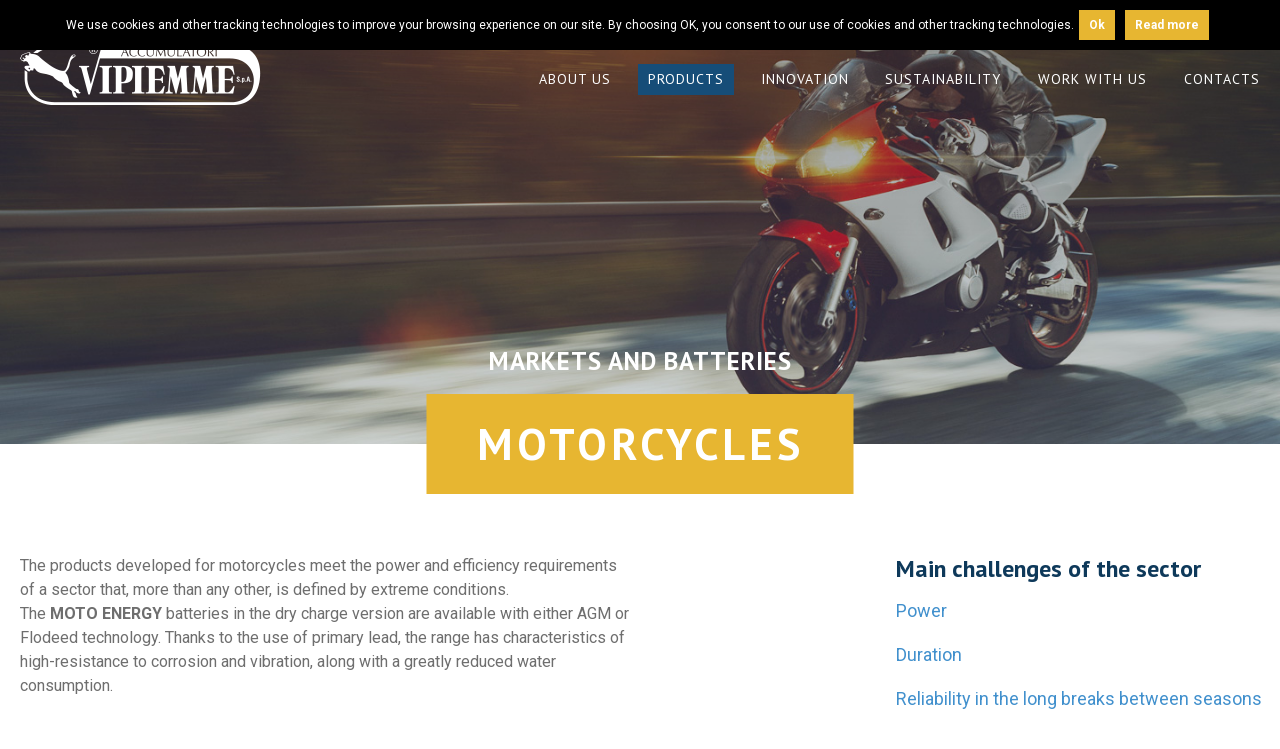

--- FILE ---
content_type: text/html; charset=UTF-8
request_url: https://www.vipiemme.it/en/products/motorcycles/
body_size: 5807
content:
<!DOCTYPE html>
<html lang="en">

<head>
	<meta charset="utf-8">
	<meta http-equiv="X-UA-Compatible" content="IE=edge">
	<meta name="viewport" content="width=device-width,initial-scale=1">
	<title>Motorcycles - Vipiemme</title>

	<meta name='robots' content='index, follow, max-image-preview:large, max-snippet:-1, max-video-preview:-1' />
<link rel="alternate" hreflang="it" href="https://www.vipiemme.it/products/motorcycle/" />
<link rel="alternate" hreflang="en" href="https://www.vipiemme.it/en/products/motorcycles/" />

	<!-- This site is optimized with the Yoast SEO plugin v20.4 - https://yoast.com/wordpress/plugins/seo/ -->
	<link rel="canonical" href="https://www.vipiemme.it/en/products/motorcycles/" />
	<meta property="og:locale" content="en_US" />
	<meta property="og:type" content="article" />
	<meta property="og:title" content="Motorcycles - Vipiemme" />
	<meta property="og:description" content="The products developed for motorcycles meet the power and efficiency requirements of a sector that, more than any other, is defined by extreme conditions. The MOTO ENERGY batteries in the dry charge version are available with either AGM or Flodeed technology. Thanks to the use of primary lead, the range has characteristics of high-resistance to corrosion and vibration, along with a greatly reduced water consumption. In addition, batteries that use AGM technology do not require any maintenance. They are hermetically sealed and therefore completely leak-proof. Compared to normal AGM batteries, they guarantee higher starting power, greater capacity and longer life -cycles for longer battery life.  Main challenges of the sector Power Duration Reliability in the long breaks between seasons" />
	<meta property="og:url" content="https://www.vipiemme.it/en/products/motorcycles/" />
	<meta property="og:site_name" content="Vipiemme" />
	<meta name="twitter:card" content="summary_large_image" />
	<script type="application/ld+json" class="yoast-schema-graph">{"@context":"https://schema.org","@graph":[{"@type":"CollectionPage","@id":"https://www.vipiemme.it/en/products/motorcycles/","url":"https://www.vipiemme.it/en/products/motorcycles/","name":"Motorcycles - Vipiemme","isPartOf":{"@id":"https://www.vipiemme.it/#website"},"breadcrumb":{"@id":"https://www.vipiemme.it/en/products/motorcycles/#breadcrumb"},"inLanguage":"en-US"},{"@type":"BreadcrumbList","@id":"https://www.vipiemme.it/en/products/motorcycles/#breadcrumb","itemListElement":[{"@type":"ListItem","position":1,"name":"Home","item":"https://www.vipiemme.it/en/"},{"@type":"ListItem","position":2,"name":"Motorcycles"}]},{"@type":"WebSite","@id":"https://www.vipiemme.it/#website","url":"https://www.vipiemme.it/","name":"Vipiemme","description":"Produzione e vendita di batterie per automobili, moto, TIR, barche","potentialAction":[{"@type":"SearchAction","target":{"@type":"EntryPoint","urlTemplate":"https://www.vipiemme.it/?s={search_term_string}"},"query-input":"required name=search_term_string"}],"inLanguage":"en-US"}]}</script>
	<!-- / Yoast SEO plugin. -->


<link rel='dns-prefetch' href='//ajax.googleapis.com' />
<link rel='dns-prefetch' href='//player.vimeo.com' />
<link rel='dns-prefetch' href='//cdn.jsdelivr.net' />
<link rel='stylesheet' id='wp-block-library-css' href='https://www.vipiemme.it/wp-includes/css/dist/block-library/style.min.css?ver=6.5.7' type='text/css' media='all' />
<style id='classic-theme-styles-inline-css' type='text/css'>
/*! This file is auto-generated */
.wp-block-button__link{color:#fff;background-color:#32373c;border-radius:9999px;box-shadow:none;text-decoration:none;padding:calc(.667em + 2px) calc(1.333em + 2px);font-size:1.125em}.wp-block-file__button{background:#32373c;color:#fff;text-decoration:none}
</style>
<style id='global-styles-inline-css' type='text/css'>
body{--wp--preset--color--black: #000000;--wp--preset--color--cyan-bluish-gray: #abb8c3;--wp--preset--color--white: #ffffff;--wp--preset--color--pale-pink: #f78da7;--wp--preset--color--vivid-red: #cf2e2e;--wp--preset--color--luminous-vivid-orange: #ff6900;--wp--preset--color--luminous-vivid-amber: #fcb900;--wp--preset--color--light-green-cyan: #7bdcb5;--wp--preset--color--vivid-green-cyan: #00d084;--wp--preset--color--pale-cyan-blue: #8ed1fc;--wp--preset--color--vivid-cyan-blue: #0693e3;--wp--preset--color--vivid-purple: #9b51e0;--wp--preset--gradient--vivid-cyan-blue-to-vivid-purple: linear-gradient(135deg,rgba(6,147,227,1) 0%,rgb(155,81,224) 100%);--wp--preset--gradient--light-green-cyan-to-vivid-green-cyan: linear-gradient(135deg,rgb(122,220,180) 0%,rgb(0,208,130) 100%);--wp--preset--gradient--luminous-vivid-amber-to-luminous-vivid-orange: linear-gradient(135deg,rgba(252,185,0,1) 0%,rgba(255,105,0,1) 100%);--wp--preset--gradient--luminous-vivid-orange-to-vivid-red: linear-gradient(135deg,rgba(255,105,0,1) 0%,rgb(207,46,46) 100%);--wp--preset--gradient--very-light-gray-to-cyan-bluish-gray: linear-gradient(135deg,rgb(238,238,238) 0%,rgb(169,184,195) 100%);--wp--preset--gradient--cool-to-warm-spectrum: linear-gradient(135deg,rgb(74,234,220) 0%,rgb(151,120,209) 20%,rgb(207,42,186) 40%,rgb(238,44,130) 60%,rgb(251,105,98) 80%,rgb(254,248,76) 100%);--wp--preset--gradient--blush-light-purple: linear-gradient(135deg,rgb(255,206,236) 0%,rgb(152,150,240) 100%);--wp--preset--gradient--blush-bordeaux: linear-gradient(135deg,rgb(254,205,165) 0%,rgb(254,45,45) 50%,rgb(107,0,62) 100%);--wp--preset--gradient--luminous-dusk: linear-gradient(135deg,rgb(255,203,112) 0%,rgb(199,81,192) 50%,rgb(65,88,208) 100%);--wp--preset--gradient--pale-ocean: linear-gradient(135deg,rgb(255,245,203) 0%,rgb(182,227,212) 50%,rgb(51,167,181) 100%);--wp--preset--gradient--electric-grass: linear-gradient(135deg,rgb(202,248,128) 0%,rgb(113,206,126) 100%);--wp--preset--gradient--midnight: linear-gradient(135deg,rgb(2,3,129) 0%,rgb(40,116,252) 100%);--wp--preset--font-size--small: 13px;--wp--preset--font-size--medium: 20px;--wp--preset--font-size--large: 36px;--wp--preset--font-size--x-large: 42px;--wp--preset--spacing--20: 0.44rem;--wp--preset--spacing--30: 0.67rem;--wp--preset--spacing--40: 1rem;--wp--preset--spacing--50: 1.5rem;--wp--preset--spacing--60: 2.25rem;--wp--preset--spacing--70: 3.38rem;--wp--preset--spacing--80: 5.06rem;--wp--preset--shadow--natural: 6px 6px 9px rgba(0, 0, 0, 0.2);--wp--preset--shadow--deep: 12px 12px 50px rgba(0, 0, 0, 0.4);--wp--preset--shadow--sharp: 6px 6px 0px rgba(0, 0, 0, 0.2);--wp--preset--shadow--outlined: 6px 6px 0px -3px rgba(255, 255, 255, 1), 6px 6px rgba(0, 0, 0, 1);--wp--preset--shadow--crisp: 6px 6px 0px rgba(0, 0, 0, 1);}:where(.is-layout-flex){gap: 0.5em;}:where(.is-layout-grid){gap: 0.5em;}body .is-layout-flex{display: flex;}body .is-layout-flex{flex-wrap: wrap;align-items: center;}body .is-layout-flex > *{margin: 0;}body .is-layout-grid{display: grid;}body .is-layout-grid > *{margin: 0;}:where(.wp-block-columns.is-layout-flex){gap: 2em;}:where(.wp-block-columns.is-layout-grid){gap: 2em;}:where(.wp-block-post-template.is-layout-flex){gap: 1.25em;}:where(.wp-block-post-template.is-layout-grid){gap: 1.25em;}.has-black-color{color: var(--wp--preset--color--black) !important;}.has-cyan-bluish-gray-color{color: var(--wp--preset--color--cyan-bluish-gray) !important;}.has-white-color{color: var(--wp--preset--color--white) !important;}.has-pale-pink-color{color: var(--wp--preset--color--pale-pink) !important;}.has-vivid-red-color{color: var(--wp--preset--color--vivid-red) !important;}.has-luminous-vivid-orange-color{color: var(--wp--preset--color--luminous-vivid-orange) !important;}.has-luminous-vivid-amber-color{color: var(--wp--preset--color--luminous-vivid-amber) !important;}.has-light-green-cyan-color{color: var(--wp--preset--color--light-green-cyan) !important;}.has-vivid-green-cyan-color{color: var(--wp--preset--color--vivid-green-cyan) !important;}.has-pale-cyan-blue-color{color: var(--wp--preset--color--pale-cyan-blue) !important;}.has-vivid-cyan-blue-color{color: var(--wp--preset--color--vivid-cyan-blue) !important;}.has-vivid-purple-color{color: var(--wp--preset--color--vivid-purple) !important;}.has-black-background-color{background-color: var(--wp--preset--color--black) !important;}.has-cyan-bluish-gray-background-color{background-color: var(--wp--preset--color--cyan-bluish-gray) !important;}.has-white-background-color{background-color: var(--wp--preset--color--white) !important;}.has-pale-pink-background-color{background-color: var(--wp--preset--color--pale-pink) !important;}.has-vivid-red-background-color{background-color: var(--wp--preset--color--vivid-red) !important;}.has-luminous-vivid-orange-background-color{background-color: var(--wp--preset--color--luminous-vivid-orange) !important;}.has-luminous-vivid-amber-background-color{background-color: var(--wp--preset--color--luminous-vivid-amber) !important;}.has-light-green-cyan-background-color{background-color: var(--wp--preset--color--light-green-cyan) !important;}.has-vivid-green-cyan-background-color{background-color: var(--wp--preset--color--vivid-green-cyan) !important;}.has-pale-cyan-blue-background-color{background-color: var(--wp--preset--color--pale-cyan-blue) !important;}.has-vivid-cyan-blue-background-color{background-color: var(--wp--preset--color--vivid-cyan-blue) !important;}.has-vivid-purple-background-color{background-color: var(--wp--preset--color--vivid-purple) !important;}.has-black-border-color{border-color: var(--wp--preset--color--black) !important;}.has-cyan-bluish-gray-border-color{border-color: var(--wp--preset--color--cyan-bluish-gray) !important;}.has-white-border-color{border-color: var(--wp--preset--color--white) !important;}.has-pale-pink-border-color{border-color: var(--wp--preset--color--pale-pink) !important;}.has-vivid-red-border-color{border-color: var(--wp--preset--color--vivid-red) !important;}.has-luminous-vivid-orange-border-color{border-color: var(--wp--preset--color--luminous-vivid-orange) !important;}.has-luminous-vivid-amber-border-color{border-color: var(--wp--preset--color--luminous-vivid-amber) !important;}.has-light-green-cyan-border-color{border-color: var(--wp--preset--color--light-green-cyan) !important;}.has-vivid-green-cyan-border-color{border-color: var(--wp--preset--color--vivid-green-cyan) !important;}.has-pale-cyan-blue-border-color{border-color: var(--wp--preset--color--pale-cyan-blue) !important;}.has-vivid-cyan-blue-border-color{border-color: var(--wp--preset--color--vivid-cyan-blue) !important;}.has-vivid-purple-border-color{border-color: var(--wp--preset--color--vivid-purple) !important;}.has-vivid-cyan-blue-to-vivid-purple-gradient-background{background: var(--wp--preset--gradient--vivid-cyan-blue-to-vivid-purple) !important;}.has-light-green-cyan-to-vivid-green-cyan-gradient-background{background: var(--wp--preset--gradient--light-green-cyan-to-vivid-green-cyan) !important;}.has-luminous-vivid-amber-to-luminous-vivid-orange-gradient-background{background: var(--wp--preset--gradient--luminous-vivid-amber-to-luminous-vivid-orange) !important;}.has-luminous-vivid-orange-to-vivid-red-gradient-background{background: var(--wp--preset--gradient--luminous-vivid-orange-to-vivid-red) !important;}.has-very-light-gray-to-cyan-bluish-gray-gradient-background{background: var(--wp--preset--gradient--very-light-gray-to-cyan-bluish-gray) !important;}.has-cool-to-warm-spectrum-gradient-background{background: var(--wp--preset--gradient--cool-to-warm-spectrum) !important;}.has-blush-light-purple-gradient-background{background: var(--wp--preset--gradient--blush-light-purple) !important;}.has-blush-bordeaux-gradient-background{background: var(--wp--preset--gradient--blush-bordeaux) !important;}.has-luminous-dusk-gradient-background{background: var(--wp--preset--gradient--luminous-dusk) !important;}.has-pale-ocean-gradient-background{background: var(--wp--preset--gradient--pale-ocean) !important;}.has-electric-grass-gradient-background{background: var(--wp--preset--gradient--electric-grass) !important;}.has-midnight-gradient-background{background: var(--wp--preset--gradient--midnight) !important;}.has-small-font-size{font-size: var(--wp--preset--font-size--small) !important;}.has-medium-font-size{font-size: var(--wp--preset--font-size--medium) !important;}.has-large-font-size{font-size: var(--wp--preset--font-size--large) !important;}.has-x-large-font-size{font-size: var(--wp--preset--font-size--x-large) !important;}
.wp-block-navigation a:where(:not(.wp-element-button)){color: inherit;}
:where(.wp-block-post-template.is-layout-flex){gap: 1.25em;}:where(.wp-block-post-template.is-layout-grid){gap: 1.25em;}
:where(.wp-block-columns.is-layout-flex){gap: 2em;}:where(.wp-block-columns.is-layout-grid){gap: 2em;}
.wp-block-pullquote{font-size: 1.5em;line-height: 1.6;}
</style>
<link rel='stylesheet' id='contact-form-7-css' href='https://www.vipiemme.it/wp-content/plugins/contact-form-7/includes/css/styles.css?ver=5.7.7' type='text/css' media='all' />
<link rel='stylesheet' id='style-css' href='https://www.vipiemme.it/wp-content/themes/vipiemme-theme/assets/css/style.css?ver=6.5.7' type='text/css' media='all' />
<link rel='stylesheet' id='photoswipe-css-css' href='https://www.vipiemme.it/wp-content/themes/vipiemme-theme/assets/css/photoswipe.css?ver=6.5.7' type='text/css' media='all' />
<link rel='stylesheet' id='photoswipe-skin-css' href='https://www.vipiemme.it/wp-content/themes/vipiemme-theme/assets/css/default-skin/default-skin.css?ver=6.5.7' type='text/css' media='all' />
<link rel='stylesheet' id='bootstrap-grid-css' href='https://cdn.jsdelivr.net/npm/bootstrap@5.1.3/dist/css/bootstrap-grid.css' type='text/css' media='all' />
<meta name="generator" content="WPML ver:4.3.4 stt:1,27;" />

	<link rel="shortcut icon" href="https://www.vipiemme.it/wp-content/themes/vipiemme-theme/images/favicon.png">
	<script type="text/javascript">
		const IMAGE_FOLDER = "https://www.vipiemme.it/wp-content/themes/vipiemme-theme/images";
		const SITE_URL = "https://www.vipiemme.it";
	</script>
</head>

<body>

	<div class="page-container">

		<div class="header">

			<div class="header-wrap">

				<div class="header-bar">
					<a class="header-logo" href="https://www.vipiemme.it/en/">VIPIEMME</a>
					<button class="btn-nav j-open-nav"><span></span></button>
				</div>
				<!--header-bar-->

				<div class="header-tools">
					<div class="header-lang">
						<div class="header-lang-selected">
							<p>Select a language:</p>
							<div class="header-lang-current j-open-lang-option">En</div>
						</div>
						<div class="header-lang-option">
														<a class="header-lang-item" href="https://www.vipiemme.it/products/motorcycle/">It</a>						</div>
					</div>
				</div>
				<!--header-tools-->

				<nav class="header-nav"><ul id="menu-header-en" class="header-menu"><li id="menu-item-500" class="menu-item menu-item-type-custom menu-item-object-custom menu-item-has-children menu-item-500"><a href="#">About us</a>
<ul class="sub-menu">
	<li id="menu-item-503" class="menu-item menu-item-type-post_type menu-item-object-page menu-item-503"><a href="https://www.vipiemme.it/en/vision-mission-and-values/">VISION, MISSION AND VALUES</a></li>
	<li id="menu-item-502" class="menu-item menu-item-type-post_type menu-item-object-page menu-item-502"><a href="https://www.vipiemme.it/en/the-team/">The Team</a></li>
	<li id="menu-item-501" class="menu-item menu-item-type-post_type menu-item-object-page menu-item-501"><a href="https://www.vipiemme.it/en/vipiemme-in-the-world/">VIPIEMME IN THE WORLD</a></li>
</ul>
</li>
<li id="menu-item-504" class="menu-item menu-item-type-custom menu-item-object-custom current-menu-ancestor current-menu-parent menu-item-has-children menu-item-504"><a href="#">Products</a>
<ul class="sub-menu">
	<li id="menu-item-505" class="menu-item menu-item-type-taxonomy menu-item-object-dz-product-cat menu-item-505"><a href="https://www.vipiemme.it/en/products/automotive/">Cars</a></li>
	<li id="menu-item-506" class="menu-item menu-item-type-taxonomy menu-item-object-dz-product-cat menu-item-506"><a href="https://www.vipiemme.it/en/products/commercial-vehicles/">commercial vehicles</a></li>
	<li id="menu-item-507" class="menu-item menu-item-type-taxonomy menu-item-object-dz-product-cat menu-item-507"><a href="https://www.vipiemme.it/en/products/nautical/">Nautical</a></li>
	<li id="menu-item-508" class="menu-item menu-item-type-taxonomy menu-item-object-dz-product-cat menu-item-508"><a href="https://www.vipiemme.it/en/products/light-traction/">Light traction</a></li>
	<li id="menu-item-509" class="menu-item menu-item-type-taxonomy menu-item-object-dz-product-cat current-menu-item menu-item-509"><a href="https://www.vipiemme.it/en/products/motorcycles/" aria-current="page">Motorcycles</a></li>
	<li id="menu-item-510" class="menu-item menu-item-type-taxonomy menu-item-object-dz-product-cat menu-item-510"><a href="https://www.vipiemme.it/en/products/leisure/">Leisure</a></li>
	<li id="menu-item-511" class="menu-item menu-item-type-taxonomy menu-item-object-dz-product-cat menu-item-511"><a href="https://www.vipiemme.it/en/products/storage/">Storage</a></li>
	<li id="menu-item-512" class="menu-item menu-item-type-taxonomy menu-item-object-dz-product-cat menu-item-512"><a href="https://www.vipiemme.it/en/products/vintage/">Vintage vehicles</a></li>
</ul>
</li>
<li id="menu-item-513" class="menu-item menu-item-type-post_type menu-item-object-page menu-item-513"><a href="https://www.vipiemme.it/en/innovation/">Innovation</a></li>
<li id="menu-item-514" class="menu-item menu-item-type-post_type menu-item-object-page menu-item-514"><a href="https://www.vipiemme.it/en/sustainability/">SUSTAINABILITY</a></li>
<li id="menu-item-515" class="menu-item menu-item-type-post_type menu-item-object-page menu-item-515"><a href="https://www.vipiemme.it/en/work-with-us/">Work with us</a></li>
<li id="menu-item-516" class="menu-item menu-item-type-post_type menu-item-object-page menu-item-516"><a href="https://www.vipiemme.it/en/contacts/">Contacts</a></li>
</ul></nav>


				</nav>
				<!--header-nav-->

			</div>
			<!--header-wrap-->

		</div>
		<!--header-->

		<div class="page"><div class="main main-page main-mercati">

  <div class="main-header">
        <img class="main-header-img" src="https://www.vipiemme.it/wp-content/themes/vipiemme-theme/images/mercati-header-motorcycle.jpg" alt="mercati">

    <h1 class="main-title"><span>Markets and Batteries</span> Motorcycles</h1>

  </div>
  <!--main-header-->
  <div class="main-body">

    <div class="main-row main-row-intro">	<div class="main-col"><p>
The products developed for motorcycles meet the power and efficiency requirements of a sector that, more than any other, is defined by extreme conditions.<br />
The <strong>MOTO ENERGY</strong> batteries in the dry charge version are available with either AGM or Flodeed technology. Thanks to the use of primary lead, the range has characteristics of high-resistance to corrosion and vibration, along with a greatly reduced water consumption.</p>
<p>In addition, batteries that use AGM technology do not require any maintenance. They are hermetically sealed and therefore completely leak-proof. Compared to normal AGM batteries, they guarantee higher starting power, greater capacity and longer life -cycles for longer battery life.</p>
	</div>
	<div class="main-col"><h4 class="main-subtitle-lowercase">Main challenges of the sector</h4>
<ul>
<li>Power</li>
<li>Duration</li>
<li>Reliability in the long breaks between seasons</li>
</ul>
	</div>
</div>
    <div class="icon-used">
      <img src="https://www.vipiemme.it/wp-content/themes/vipiemme-theme/images/vipiemme_icons_motorcycle.png" />
    </div>
    <div class="main-row main-row-products">

      <h3 class="main-subtitle">Batteries for Motorcycles</h3>


      



        <div class="product product-">
          <a class="product-link j-open-detail" href="#moto-energy">
            <div class="wrap-img">
              <img class="product-img" src="https://www.vipiemme.it/wp-content/uploads/2017/10/Moto.jpg" alt="Top Power Truck SHD">
            </div>
            <h4 class="product-title">Moto Energy</h4>
          </a>
          <!--product-link-->
        </div>
        <!--product-->
        <!-- data -->
        <script type="text/plain" id="moto-energy">
          <div class="popover-wrap">
        <div class="popover-header">
          <h4 class="popover-title">Moto Energy</h4>
        </div>
        <div class="popover-body">
          <div class="popover-row" style="position:relative;">
            <div class="popover-col-left">
              <img class="popover-img on_mobile" src="https://www.vipiemme.it/wp-content/uploads/2017/10/Moto-300x143.jpg" alt="Moto Energy">
              <div class="main-col">
<p>The products developed for motorcycles meet the power, efficiency and silence requirements of a sector that, more than any other, is defined by extreme conditions. The consolidated know-how in the production of motorcycle batteries allows Vipiemme to create a high-performance product, able to withstand any driving condition.</p>
<p>Moreover, vehicles linked to powersports require high level performance both during activities and the long seasonal rest periods</p>
</div>
<p>&nbsp;</p>
<ul>
<li>Ready-to-use charge from 55 to 105 Ah</li>
<li>Expanded grid technology in Pb\Ca alloy</li>
<li>High performance and cyclic duration</li>
<li>Heavy-duty vibration resistance (V3)</li>
<li>High temperature resistance</li>
<li>Maintenance-free</li>
<li>Low self-discharge</li>
</ul>
            </div><!--popover-col-left-->
            <div class="popover-col-right on_desktop">
								<img class="popover-img zoom" data-magnify-src="https://www.vipiemme.it/wp-content/uploads/2017/10/moto.png" src="https://www.vipiemme.it/wp-content/uploads/2017/10/moto.png" alt="Moto Energy">
 
				<ul class="product-features-list">
                              	</ul>
            </div><!--popover-col-right-->
          </div><!--popover-row-->

          <div class="popover-block on_mobile">
            <h4 class="popover-subtitle">Modelli </h4>
            <ul class="popover-docs">
              <li><a href="#"><i class="icon-pdf"></i>B249S</a></li>
              <li><a href="#"><i class="icon-pdf"></i>B248S</a></li>
              <li><a href="#"><i class="icon-pdf"></i>B137S</a></li>
            </ul>
          </div><!--popover-row-->

          <div class="table table-yellow on_desktop">
                    </div>
        </div><!--popover-body-->

      </div><!--popover-wrap-->
    </script>
      
    </div>
    <!--main-row-->

  </div>
</div>


<div class="popover popover-product">

</div>
<!--popover-->






	</div><!--page-->

	<div class="footer">
		<div class="footer-wrap">

			<div class="footer-box footer-box-address">
 				<h4 class="footer-logo">VIPIEMME SPA</h4>
  				<p>S.S. Padana Superiore 11 24040 - ISSO (BG)<br>P.IVA 00908620164</p>
				<ul>
					<li>+39.0363.949211</li>
					<li>+39.0363.914356</li>
					<li><a href="mailto:vipiemme@vipiemme.it">vipiemme@vipiemme.it</a></li>
					
				</ul>
 			</div><!--footer-box-->

			<div class="footer-box footer-box-menu">
				<div class="menu-footer-en-container"><ul id="menu-footer-en" class="footer-menu"><li id="menu-item-520" class="footer-menu-item menu-item menu-item-type-post_type menu-item-object-page menu-item-520"><a href="https://www.vipiemme.it/en/contacts/">Contacts</a></li>
<li id="menu-item-521" class="footer-menu-item menu-item menu-item-type-post_type menu-item-object-page menu-item-521"><a href="https://www.vipiemme.it/en/work-with-us/">Work with us</a></li>
<li id="menu-item-524" class="footer-menu-item menu-item menu-item-type-post_type menu-item-object-page menu-item-524"><a href="https://www.vipiemme.it/en/privacy/">Privacy</a></li>
</ul></div>  				<!--<ul class="footer-menu">
					<li class="footer-menu-item"><a class="footer-menu-link" href="#">Lavora con noi</a></li>
					<li class="footer-menu-item"><a class="footer-menu-link" href="#">Contatti</a></li>
					<li class="footer-menu-item"><a class="footer-menu-link" href="#">Privacy</a></li>
  				</ul><!--footer-menu-->
 			</div><!--footer-box-->

 			<div class="footer-box footer-box-social">
  				<p>Follow us:</p>
  				<p>
	  				<a class="icon-social icon-social-linkedin" target="_blank" href="https://it.linkedin.com/company/vipiemme-s.p.a.">Linkedin</a>
	  			</p>
  			</div><!--footer-box-->


		</div><!--footer-wrap-->
	</div><!--footer-->

</div><!--container-->

<script type="text/javascript" src="https://www.vipiemme.it/wp-content/plugins/contact-form-7/includes/swv/js/index.js?ver=5.7.7" id="swv-js"></script>
<script type="text/javascript" id="contact-form-7-js-extra">
/* <![CDATA[ */
var wpcf7 = {"api":{"root":"https:\/\/www.vipiemme.it\/wp-json\/","namespace":"contact-form-7\/v1"}};
/* ]]> */
</script>
<script type="text/javascript" src="https://www.vipiemme.it/wp-content/plugins/contact-form-7/includes/js/index.js?ver=5.7.7" id="contact-form-7-js"></script>
<script type="text/javascript" src="https://ajax.googleapis.com/ajax/libs/jquery/3.2.1/jquery.min.js" id="jquery-js"></script>
<script type="text/javascript" src="https://player.vimeo.com/api/player.js" id="vimeo-api-js"></script>
<script type="text/javascript" src="https://www.vipiemme.it/wp-content/themes/vipiemme-theme/assets/js/vendors/jquery.cookie.js" id="cookie-js"></script>
<script type="text/javascript" src="https://www.vipiemme.it/wp-content/themes/vipiemme-theme/assets/js/cookie.notice.js" id="cookie-notice-js"></script>
<script type="text/javascript" src="https://www.vipiemme.it/wp-content/themes/vipiemme-theme/assets/js/vendors/jquery.fancybox.min.js" id="fancybox-js"></script>
<script type="text/javascript" src="https://www.vipiemme.it/wp-content/themes/vipiemme-theme/assets/js/vendors/photoswipe.min.js" id="photoswipe-js-js"></script>
<script type="text/javascript" src="https://www.vipiemme.it/wp-content/themes/vipiemme-theme/assets/js/vendors/photoswipe-ui-default.min.js" id="photoswipe-js-ui-js"></script>
<script type="text/javascript" src="https://www.vipiemme.it/wp-content/themes/vipiemme-theme/assets/js/vendors/swiper.min.js" id="swiper-js"></script>
<script type="text/javascript" src="https://www.vipiemme.it/wp-content/themes/vipiemme-theme/assets/js/vendors/jquery.magnify.js" id="magnify-js"></script>
<script type="text/javascript" src="https://www.vipiemme.it/wp-content/themes/vipiemme-theme/assets/js/main.js" id="scripts-js"></script>

</body>
</html>


--- FILE ---
content_type: text/css
request_url: https://www.vipiemme.it/wp-content/themes/vipiemme-theme/assets/css/style.css?ver=6.5.7
body_size: 16238
content:
@import 'https://fonts.googleapis.com/css?family=PT+Sans:400,700|Roboto:400,400i,700';
html,
body,
div,
span,
applet,
object,
iframe,
h1,
h2,
h3,
h4,
h5,
h6,
p,
blockquote,
pre,
a,
abbr,
acronym,
address,
big,
cite,
code,
del,
dfn,
em,
img,
ins,
kbd,
q,
s,
samp,
small,
strike,
strong,
sub,
sup,
tt,
var,
b,
u,
i,
center,
dl,
dt,
dd,
ol,
ul,
li,
fieldset,
form,
label,
legend,
table,
caption,
tbody,
tfoot,
thead,
tr,
th,
td,
article,
aside,
canvas,
details,
embed,
figure,
figcaption,
footer,
header,
hgroup,
menu,
nav,
output,
ruby,
section,
summary,
time,
mark,
audio,
video {
  margin: 0;
  padding: 0;
  border: 0;
  font-size: 100%;
  font: inherit;
  vertical-align: baseline;
}
article,
aside,
details,
figcaption,
figure,
footer,
header,
hgroup,
menu,
nav,
section {
  display: block;
}
body {
  line-height: 1;
}
ol,
ul {
  list-style: none;
}
blockquote,
q {
  quotes: none;
}
blockquote:before,
blockquote:after,
q:before,
q:after {
  content: '';
  content: none;
}
table {
  border-collapse: collapse;
  border-spacing: 0;
}
.popover-product .popover-block:after,
.popover-product .popover-row:after,
.main-row:after,
.contact-form .input-row:after,
.footer .footer-wrap:after,
.popover-product .popover-wrap:after,
.main-page .main-body:after,
.main .main-section-wrap:after,
.header .header-wrap:after {
  content: '.';
  display: block;
  clear: both;
  visibility: hidden;
  line-height: 0;
  height: 0;
}
.popover-product .btn-close,
.btn,
.btn-blue-extra-dark,
.btn-blue-dark,
.btn-blue,
.btn-yellow {
  background: transparent;
  margin: 0;
  padding: 0;
  border: 0;
  cursor: pointer;
}
.footer .footer-wrap,
.popover-product .popover-wrap,
.main-page .main-body,
.main .main-section-wrap,
.header .header-wrap {
  width: 100%;
  max-width: 1280px;
  margin: auto;
  position: relative;
  padding: 0 20px;
}
.popover-product .popover-subtitle,
.main-sostenibilita .main-box .main-box-title,
.main-page .main-subtitle-lowercase,
.main-page .main-subtitle {
  font-family: 'PT Sans', sans-serif;
  font-weight: 700;
  font-size: 24px;
  line-height: 30px;
  color: #0e395a;
  text-transform: uppercase;
  margin-bottom: 15px;
}
.swiper-container {
  margin-left: auto;
  margin-right: auto;
  position: relative;
  overflow: hidden;
  z-index: 1;
}
.swiper-container-no-flexbox .swiper-slide {
  float: left;
}
.swiper-container-vertical > .swiper-wrapper {
  -webkit-box-orient: vertical;
  -moz-box-orient: vertical;
  -ms-flex-direction: column;
  -webkit-flex-direction: column;
  flex-direction: column;
}
.swiper-wrapper {
  position: relative;
  width: 100%;
  height: 100%;
  z-index: 1;
  display: -webkit-box;
  display: -moz-box;
  display: -ms-flexbox;
  display: -webkit-flex;
  display: flex;
  -webkit-transition-property: -webkit-transform;
  -moz-transition-property: -moz-transform;
  -o-transition-property: -o-transform;
  -ms-transition-property: -ms-transform;
  transition-property: transform;
  -webkit-box-sizing: content-box;
  -moz-box-sizing: content-box;
  box-sizing: content-box;
}
.swiper-container-android .swiper-slide,
.swiper-wrapper {
  -webkit-transform: translate3d(0px, 0, 0);
  -moz-transform: translate3d(0px, 0, 0);
  -o-transform: translate(0px, 0px);
  -ms-transform: translate3d(0px, 0, 0);
  transform: translate3d(0px, 0, 0);
}
.swiper-container-multirow > .swiper-wrapper {
  -webkit-box-lines: multiple;
  -moz-box-lines: multiple;
  -ms-flex-wrap: wrap;
  -webkit-flex-wrap: wrap;
  flex-wrap: wrap;
}
.swiper-container-free-mode > .swiper-wrapper {
  -webkit-transition-timing-function: ease-out;
  -moz-transition-timing-function: ease-out;
  -ms-transition-timing-function: ease-out;
  -o-transition-timing-function: ease-out;
  transition-timing-function: ease-out;
  margin: 0 auto;
}
.swiper-slide {
  -webkit-flex-shrink: 0;
  -ms-flex: 0 0 auto;
  flex-shrink: 0;
  width: 100%;
  height: 100%;
  position: relative;
}
.swiper-container-autoheight,
.swiper-container-autoheight .swiper-slide {
  height: auto;
}
.swiper-container-autoheight .swiper-wrapper {
  -webkit-box-align: start;
  -ms-flex-align: start;
  -webkit-align-items: flex-start;
  align-items: flex-start;
  -webkit-transition-property: -webkit-transform, height;
  -moz-transition-property: -moz-transform;
  -o-transition-property: -o-transform;
  -ms-transition-property: -ms-transform;
  transition-property: transform, height;
}
.swiper-container .swiper-notification {
  position: absolute;
  left: 0;
  top: 0;
  pointer-events: none;
  opacity: 0;
  z-index: -1000;
}
.swiper-wp8-horizontal {
  -ms-touch-action: pan-y;
  touch-action: pan-y;
}
.swiper-wp8-vertical {
  -ms-touch-action: pan-x;
  touch-action: pan-x;
}
.swiper-button-prev,
.swiper-button-next {
  position: absolute;
  top: 50%;
  width: 27px;
  height: 44px;
  margin-top: -22px;
  z-index: 10;
  cursor: pointer;
  -moz-background-size: 27px 44px;
  -webkit-background-size: 27px 44px;
  background-size: 27px 44px;
  background-position: center;
  background-repeat: no-repeat;
}
.swiper-button-prev.swiper-button-disabled,
.swiper-button-next.swiper-button-disabled {
  opacity: 0.35;
  cursor: auto;
  pointer-events: none;
}
.swiper-button-prev,
.swiper-container-rtl .swiper-button-next {
  background-image: url("data:image/svg+xml;charset=utf-8,%3Csvg%20xmlns%3D'http%3A%2F%2Fwww.w3.org%2F2000%2Fsvg'%20viewBox%3D'0%200%2027%2044'%3E%3Cpath%20d%3D'M0%2C22L22%2C0l2.1%2C2.1L4.2%2C22l19.9%2C19.9L22%2C44L0%2C22L0%2C22L0%2C22z'%20fill%3D'%23007aff'%2F%3E%3C%2Fsvg%3E");
  left: 10px;
  right: auto;
}
.swiper-button-prev.swiper-button-black,
.swiper-container-rtl .swiper-button-next.swiper-button-black {
  background-image: url("data:image/svg+xml;charset=utf-8,%3Csvg%20xmlns%3D'http%3A%2F%2Fwww.w3.org%2F2000%2Fsvg'%20viewBox%3D'0%200%2027%2044'%3E%3Cpath%20d%3D'M0%2C22L22%2C0l2.1%2C2.1L4.2%2C22l19.9%2C19.9L22%2C44L0%2C22L0%2C22L0%2C22z'%20fill%3D'%23000000'%2F%3E%3C%2Fsvg%3E");
}
.swiper-button-prev.swiper-button-white,
.swiper-container-rtl .swiper-button-next.swiper-button-white {
  background-image: url("data:image/svg+xml;charset=utf-8,%3Csvg%20xmlns%3D'http%3A%2F%2Fwww.w3.org%2F2000%2Fsvg'%20viewBox%3D'0%200%2027%2044'%3E%3Cpath%20d%3D'M0%2C22L22%2C0l2.1%2C2.1L4.2%2C22l19.9%2C19.9L22%2C44L0%2C22L0%2C22L0%2C22z'%20fill%3D'%23ffffff'%2F%3E%3C%2Fsvg%3E");
}
.swiper-button-next,
.swiper-container-rtl .swiper-button-prev {
  background-image: url("data:image/svg+xml;charset=utf-8,%3Csvg%20xmlns%3D'http%3A%2F%2Fwww.w3.org%2F2000%2Fsvg'%20viewBox%3D'0%200%2027%2044'%3E%3Cpath%20d%3D'M27%2C22L27%2C22L5%2C44l-2.1-2.1L22.8%2C22L2.9%2C2.1L5%2C0L27%2C22L27%2C22z'%20fill%3D'%23007aff'%2F%3E%3C%2Fsvg%3E");
  right: 10px;
  left: auto;
}
.swiper-button-next.swiper-button-black,
.swiper-container-rtl .swiper-button-prev.swiper-button-black {
  background-image: url("data:image/svg+xml;charset=utf-8,%3Csvg%20xmlns%3D'http%3A%2F%2Fwww.w3.org%2F2000%2Fsvg'%20viewBox%3D'0%200%2027%2044'%3E%3Cpath%20d%3D'M27%2C22L27%2C22L5%2C44l-2.1-2.1L22.8%2C22L2.9%2C2.1L5%2C0L27%2C22L27%2C22z'%20fill%3D'%23000000'%2F%3E%3C%2Fsvg%3E");
}
.swiper-button-next.swiper-button-white,
.swiper-container-rtl .swiper-button-prev.swiper-button-white {
  background-image: url("data:image/svg+xml;charset=utf-8,%3Csvg%20xmlns%3D'http%3A%2F%2Fwww.w3.org%2F2000%2Fsvg'%20viewBox%3D'0%200%2027%2044'%3E%3Cpath%20d%3D'M27%2C22L27%2C22L5%2C44l-2.1-2.1L22.8%2C22L2.9%2C2.1L5%2C0L27%2C22L27%2C22z'%20fill%3D'%23ffffff'%2F%3E%3C%2Fsvg%3E");
}
.swiper-pagination {
  position: absolute;
  text-align: center;
  -webkit-transition: 300ms;
  -moz-transition: 300ms;
  -o-transition: 300ms;
  transition: 300ms;
  -webkit-transform: translate3d(0, 0, 0);
  -ms-transform: translate3d(0, 0, 0);
  -o-transform: translate3d(0, 0, 0);
  transform: translate3d(0, 0, 0);
  z-index: 10;
}
.swiper-pagination.swiper-pagination-hidden {
  opacity: 0;
}
.swiper-pagination-fraction,
.swiper-pagination-custom,
.swiper-container-horizontal > .swiper-pagination-bullets {
  bottom: 10px;
  left: 0;
  width: 100%;
}
.swiper-pagination-bullet {
  width: 8px;
  height: 8px;
  display: inline-block;
  border-radius: 100%;
  background: #000;
  opacity: 0.2;
}
button.swiper-pagination-bullet {
  border: none;
  margin: 0;
  padding: 0;
  box-shadow: none;
  -moz-appearance: none;
  -ms-appearance: none;
  -webkit-appearance: none;
  appearance: none;
}
.swiper-pagination-clickable .swiper-pagination-bullet {
  cursor: pointer;
}
.swiper-pagination-white .swiper-pagination-bullet {
  background: #fff;
}
.swiper-pagination-bullet-active {
  opacity: 1;
  background: #007aff;
}
.swiper-pagination-white .swiper-pagination-bullet-active {
  background: #fff;
}
.swiper-pagination-black .swiper-pagination-bullet-active {
  background: #000;
}
.swiper-container-vertical > .swiper-pagination-bullets {
  right: 10px;
  top: 50%;
  -webkit-transform: translate3d(0px, -50%, 0);
  -moz-transform: translate3d(0px, -50%, 0);
  -o-transform: translate(0px, -50%);
  -ms-transform: translate3d(0px, -50%, 0);
  transform: translate3d(0px, -50%, 0);
}
.swiper-container-vertical > .swiper-pagination-bullets .swiper-pagination-bullet {
  margin: 5px 0;
  display: block;
}
.swiper-container-horizontal > .swiper-pagination-bullets .swiper-pagination-bullet {
  margin: 0 5px;
}
.swiper-pagination-progress {
  background: rgba(0, 0, 0, 0.25);
  position: absolute;
}
.swiper-pagination-progress .swiper-pagination-progressbar {
  background: #007aff;
  position: absolute;
  left: 0;
  top: 0;
  width: 100%;
  height: 100%;
  -webkit-transform: scale(0);
  -ms-transform: scale(0);
  -o-transform: scale(0);
  transform: scale(0);
  -webkit-transform-origin: left top;
  -moz-transform-origin: left top;
  -ms-transform-origin: left top;
  -o-transform-origin: left top;
  transform-origin: left top;
}
.swiper-container-rtl .swiper-pagination-progress .swiper-pagination-progressbar {
  -webkit-transform-origin: right top;
  -moz-transform-origin: right top;
  -ms-transform-origin: right top;
  -o-transform-origin: right top;
  transform-origin: right top;
}
.swiper-container-horizontal > .swiper-pagination-progress {
  width: 100%;
  height: 4px;
  left: 0;
  top: 0;
}
.swiper-container-vertical > .swiper-pagination-progress {
  width: 4px;
  height: 100%;
  left: 0;
  top: 0;
}
.swiper-pagination-progress.swiper-pagination-white {
  background: rgba(255, 255, 255, 0.5);
}
.swiper-pagination-progress.swiper-pagination-white .swiper-pagination-progressbar {
  background: #fff;
}
.swiper-pagination-progress.swiper-pagination-black .swiper-pagination-progressbar {
  background: #000;
}
.swiper-container-3d {
  -webkit-perspective: 1200px;
  -moz-perspective: 1200px;
  -o-perspective: 1200px;
  perspective: 1200px;
}
.swiper-container-3d .swiper-wrapper,
.swiper-container-3d .swiper-slide,
.swiper-container-3d .swiper-slide-shadow-left,
.swiper-container-3d .swiper-slide-shadow-right,
.swiper-container-3d .swiper-slide-shadow-top,
.swiper-container-3d .swiper-slide-shadow-bottom,
.swiper-container-3d .swiper-cube-shadow {
  -webkit-transform-style: preserve-3d;
  -moz-transform-style: preserve-3d;
  -ms-transform-style: preserve-3d;
  transform-style: preserve-3d;
}
.swiper-container-3d .swiper-slide-shadow-left,
.swiper-container-3d .swiper-slide-shadow-right,
.swiper-container-3d .swiper-slide-shadow-top,
.swiper-container-3d .swiper-slide-shadow-bottom {
  position: absolute;
  left: 0;
  top: 0;
  width: 100%;
  height: 100%;
  pointer-events: none;
  z-index: 10;
}
.swiper-container-3d .swiper-slide-shadow-left {
  background-image: -webkit-gradient(linear, left top, right top, from(rgba(0, 0, 0, 0.5)), to(rgba(0, 0, 0, 0)));
  background-image: -webkit-linear-gradient(right, rgba(0, 0, 0, 0.5), rgba(0, 0, 0, 0));
  background-image: -moz-linear-gradient(right, rgba(0, 0, 0, 0.5), rgba(0, 0, 0, 0));
  background-image: -o-linear-gradient(right, rgba(0, 0, 0, 0.5), rgba(0, 0, 0, 0));
  background-image: linear-gradient(to left, rgba(0, 0, 0, 0.5), rgba(0, 0, 0, 0));
}
.swiper-container-3d .swiper-slide-shadow-right {
  background-image: -webkit-gradient(linear, right top, left top, from(rgba(0, 0, 0, 0.5)), to(rgba(0, 0, 0, 0)));
  background-image: -webkit-linear-gradient(left, rgba(0, 0, 0, 0.5), rgba(0, 0, 0, 0));
  background-image: -moz-linear-gradient(left, rgba(0, 0, 0, 0.5), rgba(0, 0, 0, 0));
  background-image: -o-linear-gradient(left, rgba(0, 0, 0, 0.5), rgba(0, 0, 0, 0));
  background-image: linear-gradient(to right, rgba(0, 0, 0, 0.5), rgba(0, 0, 0, 0));
}
.swiper-container-3d .swiper-slide-shadow-top {
  background-image: -webkit-gradient(linear, left top, left bottom, from(rgba(0, 0, 0, 0.5)), to(rgba(0, 0, 0, 0)));
  background-image: -webkit-linear-gradient(bottom, rgba(0, 0, 0, 0.5), rgba(0, 0, 0, 0));
  background-image: -moz-linear-gradient(bottom, rgba(0, 0, 0, 0.5), rgba(0, 0, 0, 0));
  background-image: -o-linear-gradient(bottom, rgba(0, 0, 0, 0.5), rgba(0, 0, 0, 0));
  background-image: linear-gradient(to top, rgba(0, 0, 0, 0.5), rgba(0, 0, 0, 0));
}
.swiper-container-3d .swiper-slide-shadow-bottom {
  background-image: -webkit-gradient(linear, left bottom, left top, from(rgba(0, 0, 0, 0.5)), to(rgba(0, 0, 0, 0)));
  background-image: -webkit-linear-gradient(top, rgba(0, 0, 0, 0.5), rgba(0, 0, 0, 0));
  background-image: -moz-linear-gradient(top, rgba(0, 0, 0, 0.5), rgba(0, 0, 0, 0));
  background-image: -o-linear-gradient(top, rgba(0, 0, 0, 0.5), rgba(0, 0, 0, 0));
  background-image: linear-gradient(to bottom, rgba(0, 0, 0, 0.5), rgba(0, 0, 0, 0));
}
.swiper-container-coverflow .swiper-wrapper,
.swiper-container-flip .swiper-wrapper {
  -ms-perspective: 1200px;
}
.swiper-container-cube,
.swiper-container-flip {
  overflow: visible;
}
.swiper-container-cube .swiper-slide,
.swiper-container-flip .swiper-slide {
  pointer-events: none;
  -webkit-backface-visibility: hidden;
  -moz-backface-visibility: hidden;
  -ms-backface-visibility: hidden;
  backface-visibility: hidden;
  z-index: 1;
}
.swiper-container-cube .swiper-slide .swiper-slide,
.swiper-container-flip .swiper-slide .swiper-slide {
  pointer-events: none;
}
.swiper-container-cube .swiper-slide-active,
.swiper-container-flip .swiper-slide-active,
.swiper-container-cube .swiper-slide-active .swiper-slide-active,
.swiper-container-flip .swiper-slide-active .swiper-slide-active {
  pointer-events: auto;
}
.swiper-container-cube .swiper-slide-shadow-top,
.swiper-container-flip .swiper-slide-shadow-top,
.swiper-container-cube .swiper-slide-shadow-bottom,
.swiper-container-flip .swiper-slide-shadow-bottom,
.swiper-container-cube .swiper-slide-shadow-left,
.swiper-container-flip .swiper-slide-shadow-left,
.swiper-container-cube .swiper-slide-shadow-right,
.swiper-container-flip .swiper-slide-shadow-right {
  z-index: 0;
  -webkit-backface-visibility: hidden;
  -moz-backface-visibility: hidden;
  -ms-backface-visibility: hidden;
  backface-visibility: hidden;
}
.swiper-container-cube .swiper-slide {
  visibility: hidden;
  -webkit-transform-origin: 0 0;
  -moz-transform-origin: 0 0;
  -ms-transform-origin: 0 0;
  transform-origin: 0 0;
  width: 100%;
  height: 100%;
}
.swiper-container-cube.swiper-container-rtl .swiper-slide {
  -webkit-transform-origin: 100% 0;
  -moz-transform-origin: 100% 0;
  -ms-transform-origin: 100% 0;
  transform-origin: 100% 0;
}
.swiper-container-cube .swiper-slide-active,
.swiper-container-cube .swiper-slide-next,
.swiper-container-cube .swiper-slide-prev,
.swiper-container-cube .swiper-slide-next + .swiper-slide {
  pointer-events: auto;
  visibility: visible;
}
.swiper-container-cube .swiper-cube-shadow {
  position: absolute;
  left: 0;
  bottom: 0px;
  width: 100%;
  height: 100%;
  background: #000;
  opacity: 0.6;
  -webkit-filter: blur(50px);
  filter: blur(50px);
  z-index: 0;
}
.swiper-container-fade.swiper-container-free-mode .swiper-slide {
  -webkit-transition-timing-function: ease-out;
  -moz-transition-timing-function: ease-out;
  -ms-transition-timing-function: ease-out;
  -o-transition-timing-function: ease-out;
  transition-timing-function: ease-out;
}
.swiper-container-fade .swiper-slide {
  pointer-events: none;
  -webkit-transition-property: opacity;
  -moz-transition-property: opacity;
  -o-transition-property: opacity;
  transition-property: opacity;
}
.swiper-container-fade .swiper-slide .swiper-slide {
  pointer-events: none;
}
.swiper-container-fade .swiper-slide-active,
.swiper-container-fade .swiper-slide-active .swiper-slide-active {
  pointer-events: auto;
}
.swiper-zoom-container {
  width: 100%;
  height: 100%;
  display: -webkit-box;
  display: -moz-box;
  display: -ms-flexbox;
  display: -webkit-flex;
  display: flex;
  -webkit-box-pack: center;
  -moz-box-pack: center;
  -ms-flex-pack: center;
  -webkit-justify-content: center;
  justify-content: center;
  -webkit-box-align: center;
  -moz-box-align: center;
  -ms-flex-align: center;
  -webkit-align-items: center;
  align-items: center;
  text-align: center;
}
.swiper-zoom-container > img,
.swiper-zoom-container > svg,
.swiper-zoom-container > canvas {
  max-width: 100%;
  max-height: 100%;
  object-fit: contain;
}
.swiper-scrollbar {
  border-radius: 10px;
  position: relative;
  -ms-touch-action: none;
  background: rgba(0, 0, 0, 0.1);
}
.swiper-container-horizontal > .swiper-scrollbar {
  position: absolute;
  left: 1%;
  bottom: 3px;
  z-index: 50;
  height: 5px;
  width: 98%;
}
.swiper-container-vertical > .swiper-scrollbar {
  position: absolute;
  right: 3px;
  top: 1%;
  z-index: 50;
  width: 5px;
  height: 98%;
}
.swiper-scrollbar-drag {
  height: 100%;
  width: 100%;
  position: relative;
  background: rgba(0, 0, 0, 0.5);
  border-radius: 10px;
  left: 0;
  top: 0;
}
.swiper-scrollbar-cursor-drag {
  cursor: move;
}
.swiper-lazy-preloader {
  width: 42px;
  height: 42px;
  position: absolute;
  left: 50%;
  top: 50%;
  margin-left: -21px;
  margin-top: -21px;
  z-index: 10;
  -webkit-transform-origin: 50%;
  -moz-transform-origin: 50%;
  transform-origin: 50%;
  -webkit-animation: swiper-preloader-spin 1s steps(12, end) infinite;
  -moz-animation: swiper-preloader-spin 1s steps(12, end) infinite;
  animation: swiper-preloader-spin 1s steps(12, end) infinite;
}
.swiper-lazy-preloader:after {
  display: block;
  content: '';
  width: 100%;
  height: 100%;
  background-image: url("data:image/svg+xml;charset=utf-8,%3Csvg%20viewBox%3D'0%200%20120%20120'%20xmlns%3D'http%3A%2F%2Fwww.w3.org%2F2000%2Fsvg'%20xmlns%3Axlink%3D'http%3A%2F%2Fwww.w3.org%2F1999%2Fxlink'%3E%3Cdefs%3E%3Cline%20id%3D'l'%20x1%3D'60'%20x2%3D'60'%20y1%3D'7'%20y2%3D'27'%20stroke%3D'%236c6c6c'%20stroke-width%3D'11'%20stroke-linecap%3D'round'%2F%3E%3C%2Fdefs%3E%3Cg%3E%3Cuse%20xlink%3Ahref%3D'%23l'%20opacity%3D'.27'%2F%3E%3Cuse%20xlink%3Ahref%3D'%23l'%20opacity%3D'.27'%20transform%3D'rotate(30%2060%2C60)'%2F%3E%3Cuse%20xlink%3Ahref%3D'%23l'%20opacity%3D'.27'%20transform%3D'rotate(60%2060%2C60)'%2F%3E%3Cuse%20xlink%3Ahref%3D'%23l'%20opacity%3D'.27'%20transform%3D'rotate(90%2060%2C60)'%2F%3E%3Cuse%20xlink%3Ahref%3D'%23l'%20opacity%3D'.27'%20transform%3D'rotate(120%2060%2C60)'%2F%3E%3Cuse%20xlink%3Ahref%3D'%23l'%20opacity%3D'.27'%20transform%3D'rotate(150%2060%2C60)'%2F%3E%3Cuse%20xlink%3Ahref%3D'%23l'%20opacity%3D'.37'%20transform%3D'rotate(180%2060%2C60)'%2F%3E%3Cuse%20xlink%3Ahref%3D'%23l'%20opacity%3D'.46'%20transform%3D'rotate(210%2060%2C60)'%2F%3E%3Cuse%20xlink%3Ahref%3D'%23l'%20opacity%3D'.56'%20transform%3D'rotate(240%2060%2C60)'%2F%3E%3Cuse%20xlink%3Ahref%3D'%23l'%20opacity%3D'.66'%20transform%3D'rotate(270%2060%2C60)'%2F%3E%3Cuse%20xlink%3Ahref%3D'%23l'%20opacity%3D'.75'%20transform%3D'rotate(300%2060%2C60)'%2F%3E%3Cuse%20xlink%3Ahref%3D'%23l'%20opacity%3D'.85'%20transform%3D'rotate(330%2060%2C60)'%2F%3E%3C%2Fg%3E%3C%2Fsvg%3E");
  background-position: 50%;
  -webkit-background-size: 100%;
  background-size: 100%;
  background-repeat: no-repeat;
}
.swiper-lazy-preloader-white:after {
  background-image: url("data:image/svg+xml;charset=utf-8,%3Csvg%20viewBox%3D'0%200%20120%20120'%20xmlns%3D'http%3A%2F%2Fwww.w3.org%2F2000%2Fsvg'%20xmlns%3Axlink%3D'http%3A%2F%2Fwww.w3.org%2F1999%2Fxlink'%3E%3Cdefs%3E%3Cline%20id%3D'l'%20x1%3D'60'%20x2%3D'60'%20y1%3D'7'%20y2%3D'27'%20stroke%3D'%23fff'%20stroke-width%3D'11'%20stroke-linecap%3D'round'%2F%3E%3C%2Fdefs%3E%3Cg%3E%3Cuse%20xlink%3Ahref%3D'%23l'%20opacity%3D'.27'%2F%3E%3Cuse%20xlink%3Ahref%3D'%23l'%20opacity%3D'.27'%20transform%3D'rotate(30%2060%2C60)'%2F%3E%3Cuse%20xlink%3Ahref%3D'%23l'%20opacity%3D'.27'%20transform%3D'rotate(60%2060%2C60)'%2F%3E%3Cuse%20xlink%3Ahref%3D'%23l'%20opacity%3D'.27'%20transform%3D'rotate(90%2060%2C60)'%2F%3E%3Cuse%20xlink%3Ahref%3D'%23l'%20opacity%3D'.27'%20transform%3D'rotate(120%2060%2C60)'%2F%3E%3Cuse%20xlink%3Ahref%3D'%23l'%20opacity%3D'.27'%20transform%3D'rotate(150%2060%2C60)'%2F%3E%3Cuse%20xlink%3Ahref%3D'%23l'%20opacity%3D'.37'%20transform%3D'rotate(180%2060%2C60)'%2F%3E%3Cuse%20xlink%3Ahref%3D'%23l'%20opacity%3D'.46'%20transform%3D'rotate(210%2060%2C60)'%2F%3E%3Cuse%20xlink%3Ahref%3D'%23l'%20opacity%3D'.56'%20transform%3D'rotate(240%2060%2C60)'%2F%3E%3Cuse%20xlink%3Ahref%3D'%23l'%20opacity%3D'.66'%20transform%3D'rotate(270%2060%2C60)'%2F%3E%3Cuse%20xlink%3Ahref%3D'%23l'%20opacity%3D'.75'%20transform%3D'rotate(300%2060%2C60)'%2F%3E%3Cuse%20xlink%3Ahref%3D'%23l'%20opacity%3D'.85'%20transform%3D'rotate(330%2060%2C60)'%2F%3E%3C%2Fg%3E%3C%2Fsvg%3E");
}
@-webkit-keyframes swiper-preloader-spin {
  100% {
    -webkit-transform: rotate(360deg);
  }
}
@keyframes swiper-preloader-spin {
  100% {
    transform: rotate(360deg);
  }
}
.fancybox-enabled {
  overflow: hidden;
}
.fancybox-enabled body {
  overflow: visible;
  height: 100%;
}
.fancybox-is-hidden {
  position: absolute;
  top: -9999px;
  left: -9999px;
  visibility: hidden;
}
.fancybox-container {
  position: fixed;
  top: 0;
  left: 0;
  width: 100%;
  height: 100%;
  z-index: 99993;
  -webkit-tap-highlight-color: transparent;
  -webkit-backface-visibility: hidden;
  backface-visibility: hidden;
  -webkit-transform: translateZ(0);
  transform: translateZ(0);
}
.fancybox-container ~ .fancybox-container {
  z-index: 99992;
}
.fancybox-outer,
.fancybox-inner,
.fancybox-bg,
.fancybox-stage {
  position: absolute;
  top: 0;
  right: 0;
  bottom: 0;
  left: 0;
}
.fancybox-outer {
  overflow-y: auto;
  -webkit-overflow-scrolling: touch;
}
.fancybox-bg {
  background: #1e1e1e;
  opacity: 0;
  transition-duration: inherit;
  transition-property: opacity;
  transition-timing-function: cubic-bezier(0.47, 0, 0.74, 0.71);
}
.fancybox-is-open .fancybox-bg {
  opacity: 0.87;
  transition-timing-function: cubic-bezier(0.22, 0.61, 0.36, 1);
}
.fancybox-infobar,
.fancybox-toolbar,
.fancybox-caption-wrap {
  position: absolute;
  direction: ltr;
  z-index: 99997;
  opacity: 0;
  visibility: hidden;
  transition: opacity 0.25s, visibility 0s linear 0.25s;
  box-sizing: border-box;
}
.fancybox-show-infobar .fancybox-infobar,
.fancybox-show-toolbar .fancybox-toolbar,
.fancybox-show-caption .fancybox-caption-wrap {
  opacity: 1;
  visibility: visible;
  transition: opacity 0.25s, visibility 0s;
}
.fancybox-infobar {
  top: 0;
  left: 50%;
  margin-left: -79px;
}
.fancybox-infobar__body {
  display: inline-block;
  width: 70px;
  line-height: 44px;
  font-size: 13px;
  font-family: 'Helvetica Neue', Helvetica, Arial, sans-serif;
  text-align: center;
  color: #ddd;
  background-color: rgba(30, 30, 30, 0.7);
  pointer-events: none;
  -webkit-user-select: none;
  -moz-user-select: none;
  -ms-user-select: none;
  user-select: none;
  -webkit-touch-callout: none;
  -webkit-tap-highlight-color: transparent;
  -webkit-font-smoothing: subpixel-antialiased;
}
.fancybox-toolbar {
  top: 0;
  right: 0;
}
.fancybox-stage {
  overflow: hidden;
  direction: ltr;
  z-index: 99994;
  -webkit-transform: translate3d(0, 0, 0);
}
.fancybox-slide {
  position: absolute;
  top: 0;
  left: 0;
  width: 100%;
  height: 100%;
  margin: 0;
  padding: 0;
  overflow: auto;
  outline: none;
  white-space: normal;
  box-sizing: border-box;
  text-align: center;
  z-index: 99994;
  -webkit-overflow-scrolling: touch;
  display: none;
  -webkit-backface-visibility: hidden;
  backface-visibility: hidden;
  transition-property: opacity, -webkit-transform;
  transition-property: transform, opacity;
  transition-property: transform, opacity, -webkit-transform;
  -webkit-transform-style: preserve-3d;
  transform-style: preserve-3d;
}
.fancybox-slide::before {
  content: '';
  display: inline-block;
  vertical-align: middle;
  height: 100%;
  width: 0;
}
.fancybox-is-sliding .fancybox-slide,
.fancybox-slide--previous,
.fancybox-slide--current,
.fancybox-slide--next {
  display: block;
}
.fancybox-slide--image {
  overflow: visible;
}
.fancybox-slide--image::before {
  display: none;
}
.fancybox-slide--video .fancybox-content,
.fancybox-slide--video iframe {
  background: #000;
}
.fancybox-slide--map .fancybox-content,
.fancybox-slide--map iframe {
  background: #e5e3df;
}
.fancybox-slide--next {
  z-index: 99995;
}
.fancybox-slide > * {
  display: inline-block;
  position: relative;
  padding: 24px;
  margin: 44px 0 44px;
  border-width: 0;
  vertical-align: middle;
  text-align: left;
  background-color: #fff;
  overflow: auto;
  box-sizing: border-box;
}
.fancybox-slide .fancybox-image-wrap {
  position: absolute;
  top: 0;
  left: 0;
  margin: 0;
  padding: 0;
  border: 0;
  z-index: 99995;
  background: transparent;
  cursor: default;
  overflow: visible;
  -webkit-transform-origin: top left;
  -ms-transform-origin: top left;
  transform-origin: top left;
  background-size: 100% 100%;
  background-repeat: no-repeat;
  -webkit-backface-visibility: hidden;
  backface-visibility: hidden;
}
.fancybox-can-zoomOut .fancybox-image-wrap {
  cursor: -webkit-zoom-out;
  cursor: zoom-out;
}
.fancybox-can-zoomIn .fancybox-image-wrap {
  cursor: -webkit-zoom-in;
  cursor: zoom-in;
}
.fancybox-can-drag .fancybox-image-wrap {
  cursor: -webkit-grab;
  cursor: grab;
}
.fancybox-is-dragging .fancybox-image-wrap {
  cursor: -webkit-grabbing;
  cursor: grabbing;
}
.fancybox-image,
.fancybox-spaceball {
  position: absolute;
  top: 0;
  left: 0;
  width: 100%;
  height: 100%;
  margin: 0;
  padding: 0;
  border: 0;
  max-width: none;
  max-height: none;
}
.fancybox-spaceball {
  z-index: 1;
}
.fancybox-slide--iframe .fancybox-content {
  padding: 0;
  width: 80%;
  height: 80%;
  max-width: calc(100% - 100px);
  max-height: calc(100% - 88px);
  overflow: visible;
  background: #fff;
}
.fancybox-iframe {
  display: block;
  margin: 0;
  padding: 0;
  border: 0;
  width: 100%;
  height: 100%;
  background: #fff;
}
.fancybox-error {
  margin: 0;
  padding: 40px;
  width: 100%;
  max-width: 380px;
  background: #fff;
  cursor: default;
}
.fancybox-error p {
  margin: 0;
  padding: 0;
  color: #444;
  font: 16px/20px 'Helvetica Neue', Helvetica, Arial, sans-serif;
}
.fancybox-close-small {
  position: absolute;
  top: 0;
  right: 0;
  width: 44px;
  height: 44px;
  padding: 0;
  margin: 0;
  border: 0;
  border-radius: 0;
  outline: none;
  background: transparent;
  z-index: 10;
  cursor: pointer;
}
.fancybox-close-small:after {
  content: '×';
  position: absolute;
  top: 5px;
  right: 5px;
  width: 30px;
  height: 30px;
  font: 20px/30px Arial, 'Helvetica Neue', Helvetica, sans-serif;
  color: #888;
  font-weight: 300;
  text-align: center;
  border-radius: 50%;
  border-width: 0;
  background: #fff;
  transition: background 0.25s;
  box-sizing: border-box;
  z-index: 2;
}
.fancybox-close-small:focus:after {
  outline: 1px dotted #888;
}
.fancybox-close-small:hover:after {
  color: #555;
  background: #eee;
}
.fancybox-slide--iframe .fancybox-close-small {
  top: 0;
  right: -44px;
}
.fancybox-slide--iframe .fancybox-close-small:after {
  background: transparent;
  font-size: 35px;
  color: #aaa;
}
.fancybox-slide--iframe .fancybox-close-small:hover:after {
  color: #fff;
}
.fancybox-caption-wrap {
  bottom: 0;
  left: 0;
  right: 0;
  padding: 60px 30px 0 30px;
  background: linear-gradient(to bottom, transparent 0%, rgba(0, 0, 0, 0.1) 20%, rgba(0, 0, 0, 0.2) 40%, rgba(0, 0, 0, 0.6) 80%, rgba(0, 0, 0, 0.8) 100%);
  pointer-events: none;
}
.fancybox-caption {
  padding: 30px 0;
  border-top: 1px solid rgba(255, 255, 255, 0.4);
  font-size: 14px;
  font-family: 'Helvetica Neue', Helvetica, Arial, sans-serif;
  color: #fff;
  line-height: 20px;
  -webkit-text-size-adjust: none;
}
.fancybox-caption a,
.fancybox-caption button,
.fancybox-caption select {
  pointer-events: all;
}
.fancybox-caption a {
  color: #fff;
  text-decoration: underline;
}
.fancybox-button {
  display: inline-block;
  position: relative;
  margin: 0;
  padding: 0;
  border: 0;
  width: 44px;
  height: 44px;
  line-height: 44px;
  text-align: center;
  background: transparent;
  color: #ddd;
  border-radius: 0;
  cursor: pointer;
  vertical-align: top;
  outline: none;
}
.fancybox-button[disabled] {
  cursor: default;
  pointer-events: none;
}
.fancybox-infobar__body,
.fancybox-button {
  background: rgba(30, 30, 30, 0.6);
}
.fancybox-button:hover:not([disabled]) {
  color: #fff;
  background: rgba(0, 0, 0, 0.8);
}
.fancybox-button::before,
.fancybox-button::after {
  content: '';
  pointer-events: none;
  position: absolute;
  background-color: currentColor;
  color: currentColor;
  opacity: 0.9;
  box-sizing: border-box;
  display: inline-block;
}
.fancybox-button[disabled]::before,
.fancybox-button[disabled]::after {
  opacity: 0.3;
}
.fancybox-button--left::after,
.fancybox-button--right::after {
  top: 18px;
  width: 6px;
  height: 6px;
  background: transparent;
  border-top: solid 2px currentColor;
  border-right: solid 2px currentColor;
}
.fancybox-button--left::after {
  left: 20px;
  -webkit-transform: rotate(-135deg);
  -ms-transform: rotate(-135deg);
  transform: rotate(-135deg);
}
.fancybox-button--right::after {
  right: 20px;
  -webkit-transform: rotate(45deg);
  -ms-transform: rotate(45deg);
  transform: rotate(45deg);
}
.fancybox-button--left {
  border-bottom-left-radius: 5px;
}
.fancybox-button--right {
  border-bottom-right-radius: 5px;
}
.fancybox-button--close::before,
.fancybox-button--close::after {
  content: '';
  display: inline-block;
  position: absolute;
  height: 2px;
  width: 16px;
  top: calc(50% - 1px);
  left: calc(50% - 8px);
}
.fancybox-button--close::before {
  -webkit-transform: rotate(45deg);
  -ms-transform: rotate(45deg);
  transform: rotate(45deg);
}
.fancybox-button--close::after {
  -webkit-transform: rotate(-45deg);
  -ms-transform: rotate(-45deg);
  transform: rotate(-45deg);
}
.fancybox-arrow {
  position: absolute;
  top: 50%;
  margin: -50px 0 0 0;
  height: 100px;
  width: 54px;
  padding: 0;
  border: 0;
  outline: none;
  background: none;
  cursor: pointer;
  z-index: 99995;
  opacity: 0;
  -webkit-user-select: none;
  -moz-user-select: none;
  -ms-user-select: none;
  user-select: none;
  transition: opacity 0.25s;
}
.fancybox-arrow::after {
  content: '';
  position: absolute;
  top: 28px;
  width: 44px;
  height: 44px;
  background-color: rgba(30, 30, 30, 0.8);
  background-image: url([data-uri]);
  background-repeat: no-repeat;
  background-position: center center;
  background-size: 24px 24px;
}
.fancybox-arrow--right {
  right: 0;
}
.fancybox-arrow--left {
  left: 0;
  -webkit-transform: scaleX(-1);
  -ms-transform: scaleX(-1);
  transform: scaleX(-1);
}
.fancybox-arrow--right::after,
.fancybox-arrow--left::after {
  left: 0;
}
.fancybox-show-nav .fancybox-arrow {
  opacity: 0.6;
}
.fancybox-show-nav .fancybox-arrow[disabled] {
  opacity: 0.3;
}
.fancybox-loading {
  border: 6px solid rgba(100, 100, 100, 0.4);
  border-top: 6px solid rgba(255, 255, 255, 0.6);
  border-radius: 100%;
  height: 50px;
  width: 50px;
  -webkit-animation: fancybox-rotate 0.8s infinite linear;
  animation: fancybox-rotate 0.8s infinite linear;
  background: transparent;
  position: absolute;
  top: 50%;
  left: 50%;
  margin-top: -25px;
  margin-left: -25px;
  z-index: 99999;
}
@-webkit-keyframes fancybox-rotate {
  from {
    -webkit-transform: rotate(0deg);
    transform: rotate(0deg);
  }
  to {
    -webkit-transform: rotate(359deg);
    transform: rotate(359deg);
  }
}
@keyframes fancybox-rotate {
  from {
    -webkit-transform: rotate(0deg);
    transform: rotate(0deg);
  }
  to {
    -webkit-transform: rotate(359deg);
    transform: rotate(359deg);
  }
}
.fancybox-animated {
  transition-timing-function: cubic-bezier(0, 0, 0.25, 1);
}
.fancybox-fx-slide.fancybox-slide--previous {
  -webkit-transform: translate3d(-100%, 0, 0);
  transform: translate3d(-100%, 0, 0);
  opacity: 0;
}
.fancybox-fx-slide.fancybox-slide--next {
  -webkit-transform: translate3d(100%, 0, 0);
  transform: translate3d(100%, 0, 0);
  opacity: 0;
}
.fancybox-fx-slide.fancybox-slide--current {
  -webkit-transform: translate3d(0, 0, 0);
  transform: translate3d(0, 0, 0);
  opacity: 1;
}
.fancybox-fx-fade.fancybox-slide--previous,
.fancybox-fx-fade.fancybox-slide--next {
  opacity: 0;
  transition-timing-function: cubic-bezier(0.19, 1, 0.22, 1);
}
.fancybox-fx-fade.fancybox-slide--current {
  opacity: 1;
}
.fancybox-fx-zoom-in-out.fancybox-slide--previous {
  -webkit-transform: scale3d(1.5, 1.5, 1.5);
  transform: scale3d(1.5, 1.5, 1.5);
  opacity: 0;
}
.fancybox-fx-zoom-in-out.fancybox-slide--next {
  -webkit-transform: scale3d(0.5, 0.5, 0.5);
  transform: scale3d(0.5, 0.5, 0.5);
  opacity: 0;
}
.fancybox-fx-zoom-in-out.fancybox-slide--current {
  -webkit-transform: scale3d(1, 1, 1);
  transform: scale3d(1, 1, 1);
  opacity: 1;
}
.fancybox-fx-rotate.fancybox-slide--previous {
  -webkit-transform: rotate(-360deg);
  -ms-transform: rotate(-360deg);
  transform: rotate(-360deg);
  opacity: 0;
}
.fancybox-fx-rotate.fancybox-slide--next {
  -webkit-transform: rotate(360deg);
  -ms-transform: rotate(360deg);
  transform: rotate(360deg);
  opacity: 0;
}
.fancybox-fx-rotate.fancybox-slide--current {
  -webkit-transform: rotate(0deg);
  -ms-transform: rotate(0deg);
  transform: rotate(0deg);
  opacity: 1;
}
.fancybox-fx-circular.fancybox-slide--previous {
  -webkit-transform: scale3d(0, 0, 0) translate3d(-100%, 0, 0);
  transform: scale3d(0, 0, 0) translate3d(-100%, 0, 0);
  opacity: 0;
}
.fancybox-fx-circular.fancybox-slide--next {
  -webkit-transform: scale3d(0, 0, 0) translate3d(100%, 0, 0);
  transform: scale3d(0, 0, 0) translate3d(100%, 0, 0);
  opacity: 0;
}
.fancybox-fx-circular.fancybox-slide--current {
  -webkit-transform: scale3d(1, 1, 1) translate3d(0, 0, 0);
  transform: scale3d(1, 1, 1) translate3d(0, 0, 0);
  opacity: 1;
}
.fancybox-fx-tube.fancybox-slide--previous {
  -webkit-transform: translate3d(-100%, 0, 0) scale(0.1) skew(-10deg);
  transform: translate3d(-100%, 0, 0) scale(0.1) skew(-10deg);
}
.fancybox-fx-tube.fancybox-slide--next {
  -webkit-transform: translate3d(100%, 0, 0) scale(0.1) skew(10deg);
  transform: translate3d(100%, 0, 0) scale(0.1) skew(10deg);
}
.fancybox-fx-tube.fancybox-slide--current {
  -webkit-transform: translate3d(0, 0, 0) scale(1);
  transform: translate3d(0, 0, 0) scale(1);
}
@media all and (max-width: 800px) {
  .fancybox-infobar {
    left: 0;
    margin-left: 0;
  }
  .fancybox-button--left,
  .fancybox-button--right {
    display: none !important;
  }
  .fancybox-caption {
    padding: 20px 0;
    margin: 0;
  }
}
.fancybox-button--fullscreen::before {
  width: 15px;
  height: 11px;
  left: calc(50% - 7px);
  top: calc(50% - 6px);
  border: 2px solid;
  background: none;
}
.fancybox-button--play::before,
.fancybox-button--pause::before {
  top: calc(50% - 6px);
  left: calc(50% - 4px);
  background: transparent;
}
.fancybox-button--play::before {
  width: 0;
  height: 0;
  border-top: 6px inset transparent;
  border-bottom: 6px inset transparent;
  border-left: 10px solid;
  border-radius: 1px;
}
.fancybox-button--pause::before {
  width: 7px;
  height: 11px;
  border-style: solid;
  border-width: 0 2px 0 2px;
}
.fancybox-thumbs {
  display: none;
}
.fancybox-button--thumbs {
  display: none;
}
@media all and (min-width: 800px) {
  .fancybox-button--thumbs {
    display: inline-block;
  }
  .fancybox-button--thumbs span {
    font-size: 23px;
  }
  .fancybox-button--thumbs::before {
    width: 3px;
    height: 3px;
    top: calc(50% - 2px);
    left: calc(50% - 2px);
    box-shadow: 0 -4px 0, -4px -4px 0, 4px -4px 0, 0 0 0 32px inset, -4px 0 0, 4px 0 0, 0 4px 0, -4px 4px 0, 4px 4px 0;
  }
  .fancybox-thumbs {
    position: absolute;
    top: 0;
    right: 0;
    bottom: 0;
    left: auto;
    width: 220px;
    margin: 0;
    padding: 5px 5px 0 0;
    background: #fff;
    word-break: normal;
    -webkit-tap-highlight-color: transparent;
    -webkit-overflow-scrolling: touch;
    -ms-overflow-style: -ms-autohiding-scrollbar;
    box-sizing: border-box;
    z-index: 99995;
  }
  .fancybox-show-thumbs .fancybox-thumbs {
    display: block;
  }
  .fancybox-show-thumbs .fancybox-inner {
    right: 220px;
  }
  .fancybox-thumbs > ul {
    list-style: none;
    position: absolute;
    position: relative;
    width: 100%;
    height: 100%;
    margin: 0;
    padding: 0;
    overflow-x: hidden;
    overflow-y: auto;
    font-size: 0;
  }
  .fancybox-thumbs > ul > li {
    float: left;
    overflow: hidden;
    max-width: 50%;
    padding: 0;
    margin: 0;
    width: 105px;
    height: 75px;
    position: relative;
    cursor: pointer;
    outline: none;
    border: 5px solid transparent;
    border-top-width: 0;
    border-right-width: 0;
    -webkit-tap-highlight-color: transparent;
    -webkit-backface-visibility: hidden;
    backface-visibility: hidden;
    box-sizing: border-box;
  }
  li.fancybox-thumbs-loading {
    background: rgba(0, 0, 0, 0.1);
  }
  .fancybox-thumbs > ul > li > img {
    position: absolute;
    top: 0;
    left: 0;
    min-width: 100%;
    min-height: 100%;
    max-width: none;
    max-height: none;
    -webkit-touch-callout: none;
    -webkit-user-select: none;
    -moz-user-select: none;
    -ms-user-select: none;
    user-select: none;
  }
  .fancybox-thumbs > ul > li:before {
    content: '';
    position: absolute;
    top: 0;
    right: 0;
    bottom: 0;
    left: 0;
    border-radius: 2px;
    border: 4px solid #4ea7f9;
    z-index: 99991;
    opacity: 0;
    transition: all 0.2s cubic-bezier(0.25, 0.46, 0.45, 0.94);
  }
  .fancybox-thumbs > ul > li.fancybox-thumbs-active:before {
    opacity: 1;
  }
}
.btn-nav {
  background-color: transparent;
  width: 20px;
  height: 16px;
  border: 0;
  position: absolute;
  right: 20px;
  top: 50%;
  margin-top: -8px;
  overflow: hidden;
  font-size: 0;
  text-indent: -9999px;
  appearance: none;
  box-shadow: none;
  border-radius: none;
  border: none;
  cursor: pointer;
  transition: background 0.3s;
  display: none;
}
@media only screen and (max-width: 1023px) {
  .btn-nav {
    display: block;
  }
}
.btn-nav span {
  background-color: #e7b631;
  display: block;
  width: 100%;
  height: 3px;
  position: absolute;
  left: 0;
  top: 50%;
  margin-left: 0;
  margin-top: -1.5px;
  text-indent: -9999px;
}
.btn-nav span:before {
  content: ' ';
  background-color: #e7b631;
  display: block;
  width: 100%;
  height: 3px;
  position: absolute;
  left: 0;
  top: -6px;
}
.btn-nav span:after {
  content: ' ';
  background-color: #e7b631;
  display: block;
  width: 100%;
  height: 3px;
  position: absolute;
  left: 0;
  bottom: -6px;
}
.btn-nav:focus {
  outline: none;
}
.btn-nav span {
  transition: background 0s 0.3s;
}
.btn-nav span::before,
.btn-nav span::after {
  transition-duration: 0.3s, 0.3s;
  transition-delay: 0.3s, 0s;
}
.btn-nav span::before {
  transition-property: top, transform;
}
.btn-nav span::after {
  transition-property: bottom, transform;
}
.btn-nav.is_active span {
  background: none;
}
.btn-nav.is_active span::before {
  top: 0;
  transform: rotate(45deg);
}
.btn-nav.is_active span::after {
  bottom: 0;
  transform: rotate(-45deg);
}
.btn-nav.is_active span::before,
.btn-nav.is_active span::after {
  background: #164d78;
  transition-delay: 0s, 0.3s;
}
.btn-symbol-minus {
  font-size: 32px;
  font-weight: 400;
  position: absolute;
  top: 50%;
  transform: translateY(-50%);
  z-index: 1;
}
.btn-symbol-minus:before {
  content: '-';
}
.btn-symbol-plus {
  font-size: 20px;
  font-weight: 400;
  position: absolute;
  top: 50%;
  transform: translateY(-50%);
  z-index: 1;
}
.btn-symbol-plus:before {
  content: '+';
}
.btn,
.btn-blue-extra-dark,
.btn-blue-dark,
.btn-blue,
.btn-yellow {
  background: #e7b631;
  color: #fff;
  text-align: center;
  text-transform: uppercase;
  font-size: 11px;
  font-weight: 700;
  height: 50px;
  line-height: 52px;
  display: inline-block;
  padding: 0 25px;
  letter-spacing: 1px;
  text-decoration: none;
  position: relative;
  z-index: 1;
}
.btn:after,
.btn-blue-extra-dark:after,
.btn-blue-dark:after,
.btn-blue:after,
.btn-yellow:after {
  background: #164d78;
  content: '';
  position: absolute;
  top: 0;
  left: 0;
  width: 0;
  height: 100%;
  z-index: -1;
  transition: all 0.3s ease;
}
.btn:hover:after,
.btn-blue-extra-dark:hover:after,
.btn-blue-dark:hover:after,
.btn-blue:hover:after,
.btn-yellow:hover:after {
  width: 100%;
}
.btn .btn-symbol-minus,
.btn-blue-extra-dark .btn-symbol-minus,
.btn-blue-dark .btn-symbol-minus,
.btn-blue .btn-symbol-minus,
.btn-yellow .btn-symbol-minus {
  left: 20px;
}
.btn .btn-symbol-plus,
.btn-blue-extra-dark .btn-symbol-plus,
.btn-blue-dark .btn-symbol-plus,
.btn-blue .btn-symbol-plus,
.btn-yellow .btn-symbol-plus {
  right: 20px;
}
.btn-yellow {
  background: #e7b631;
  color: #fff;
}
.btn-blue {
  background: #164d78;
  color: #fff;
}
.btn-blue:after {
  background: #e7b631;
}
.btn-blue-dark {
  background: #0f4265;
  color: #fff;
}
.btn-blue-dark:after {
  background: #e7b631;
}
.btn-blue-extra-dark {
  background: #0e395a;
  color: #fff;
}
.btn-blue-extra-dark:after {
  background: #e7b631;
}
.inputbox,
.custom-file-upload .file-upload-input {
  -webkit-appearance: none;
  background: #ececec;
  border-radius: 0;
  height: 50px;
  background: #fff;
  padding: 0 20px;
  border: 0;
  width: 100%;
  color: #0f4265;
  font-size: 13px;
}
.inputbox::-webkit-input-placeholder,
.custom-file-upload .file-upload-input::-webkit-input-placeholder {
  color: #164d78;
  font-family: 'Roboto', sans-serif;
  font-size: 13px;
  font-style: normal;
  text-transform: normal;
  opacity: 1;
}
.inputbox:-moz-placeholder,
.custom-file-upload .file-upload-input:-moz-placeholder {
  color: #164d78;
  font-family: 'Roboto', sans-serif;
  font-size: 13px;
  font-style: normal;
  text-transform: normal;
  opacity: 1;
}
.inputbox::-moz-placeholder,
.custom-file-upload .file-upload-input::-moz-placeholder {
  color: #164d78;
  font-family: 'Roboto', sans-serif;
  font-size: 13px;
  font-style: normal;
  text-transform: normal;
  opacity: 1;
}
.inputbox:-ms-input-placeholder,
.custom-file-upload .file-upload-input:-ms-input-placeholder {
  color: #164d78;
  font-family: 'Roboto', sans-serif;
  font-size: 13px;
  font-style: normal;
  text-transform: normal;
  opacity: 1;
}
.inputbox:placeholder-shown,
.custom-file-upload .file-upload-input:placeholder-shown {
  color: #164d78;
  font-family: 'Roboto', sans-serif;
  font-size: 13px;
  font-style: normal;
  text-transform: normal;
  opacity: 1;
}
@media only screen and (max-width: 767px) {
  .inputbox,
  .custom-file-upload .file-upload-input {
    padding: 0 10px;
  }
}
.contact-form .input-wrap {
  float: left;
  width: 49%;
  margin-right: 2%;
  margin-bottom: 20px;
}
.contact-form .input-wrap:last-child {
  margin-right: 0;
}
@media screen and (max-width: 1023px) {
  .contact-form .input-wrap {
    width: 100%;
    margin-right: 0;
  }
}
.contact-form .input-wrap-full {
  width: 100%;
  margin-bottom: 20px;
}
.contact-form .input-wrap-full label {
  width: 14.7%;
}
.contact-form .input-wrap-full .textbox {
  width: 84.3%;
}
@media screen and (max-width: 1023px) {
  .contact-form .input-wrap-full label,
  .contact-form .input-wrap-full .textbox {
    width: 100%;
  }
}
.contact-form .input-wrap-privacy {
  width: 89%;
  float: right;
}
.contact-form .input-wrap-privacy a {
  color: #164d78;
}
@media screen and (max-width: 1023px) {
  .contact-form .input-wrap-privacy {
    width: 100%;
    float: none;
    text-align: left;
    line-height: 24px;
  }
  .contact-form .input-wrap-privacy span.wpcf7-list-item {
    margin: 0;
  }
  .contact-form .input-wrap-privacy input {
    position: relative;
    top: 2px;
  }
}
.contact-form label {
  font-size: 13px;
  color: #6e6e6e;
  text-transform: uppercase;
  display: inline-block;
  vertical-align: top;
  line-height: 50px;
  height: 50px;
  width: 30%;
  position: relative;
}
@media screen and (max-width: 1023px) {
  .contact-form label {
    width: 100%;
    height: auto;
    line-height: 25px;
    display: block;
  }
}
.contact-form label span {
  line-height: 18px;
  position: absolute;
  left: 0;
  top: 50%;
  transform: translateY(-50%);
}
@media screen and (max-width: 1023px) {
  .contact-form label span {
    position: static;
  }
  .contact-form label span br {
    display: none;
  }
}
.contact-form .inputbox,
.contact-form .custom-file-upload .file-upload-input,
.custom-file-upload .contact-form .file-upload-input {
  background: #ececec;
  color: #0f4265;
  padding: 0 20px;
  height: 50px;
  border: 1px solid transparent;
  width: 68%;
}
@media screen and (max-width: 1023px) {
  .contact-form .inputbox,
  .contact-form .custom-file-upload .file-upload-input,
  .custom-file-upload .contact-form .file-upload-input {
    width: 100%;
  }
}
.contact-form .textbox {
  color: #0f4265;
  font-size: 15px;
  line-height: 22px;
  background: #ececec;
  padding: 20px 20px;
  border: 0;
  resize: vertical;
  width: 79%;
  min-height: 270px;
}
.contact-form .btn,
.contact-form .btn-yellow,
.contact-form .btn-blue,
.contact-form .btn-blue-dark,
.contact-form .btn-blue-extra-dark {
  float: right;
  margin-right: 5px;
  width: 150px;
  font-size: 15px;
}
.contact-form .select {
  margin-bottom: 30px;
}
.custom-select {
  background: #ececec;
  position: relative;
  margin: 0 auto;
  overflow: hidden;
  width: 68%;
  display: inline-block;
}
@media screen and (max-width: 1023px) {
  .custom-select {
    width: 100%;
  }
}
.custom-select select {
  -webkit-appearance: none;
  appearance: none;
  border-radius: 0;
  border: 0;
  background: transparent;
  padding: 0 60px 0 20px;
  font-size: 13px;
  height: 50px;
  width: 110%;
  position: relative;
  z-index: 1;
  color: #0f4265;
}
@media only screen and (max-width: 767px) {
  .custom-select select {
    padding: 0 30px 0 10px;
  }
}
.custom-select:after {
  content: '';
  background: url(../images/select-arrow.png) no-repeat 0 0;
  display: block;
  width: 11px;
  height: 7px;
  position: absolute;
  right: 16px;
  top: 50%;
  transform: translateY(-50%);
  z-index: 0;
}
.custom-select-lang {
  background: #e7b631;
  position: relative;
  margin: 0 auto;
  width: 80px;
  display: none;
}
@media only screen and (max-width: 1023px) {
  .custom-select-lang {
    display: inline-block;
  }
}
.custom-select-lang select {
  font-size: 15px;
  width: auto;
  padding: 0 20px;
  position: relative;
  z-index: 1;
  font-weight: 700;
}
@media only screen and (max-width: 767px) {
  .custom-select-lang select {
    padding: 0 10px;
  }
}
.custom-file-upload {
  display: inline-block;
  width: auto;
  width: 84.3%;
}
@media screen and (max-width: 1023px) {
  .custom-file-upload {
    width: 100%;
  }
}
.custom-file-upload label {
  display: block;
  margin-bottom: 5px;
}
.custom-file-upload .custom-file-upload-hidden {
  display: none;
  visibility: hidden;
  position: absolute;
  left: -9999px;
}
.custom-file-upload .file-upload-wrapper {
  position: relative;
  overflow: hidden;
  background: #ececec;
  margin-bottom: 5px;
}
.custom-file-upload .file-upload-input {
  width: 100%;
  float: left;
}
.custom-file-upload .file-upload-input:hover,
.custom-file-upload .file-upload-input:focus {
  outline: none;
}
.custom-file-upload .file-upload-button {
  cursor: pointer;
  display: inline-block;
  color: #fff;
  font-size: 11px;
  text-transform: uppercase;
  padding: 0 6px 2px;
  height: 25px;
  line-height: 24px;
  border: none;
  margin-left: -1px;
  background-color: #b4b4b4;
  border-radius: 2px;
  float: left;
  position: absolute;
  top: 50%;
  right: 15px;
  transform: translateY(-50%);
}
.custom-file-upload .file-upload-button:hover {
  background-color: #999;
}
@media only screen and (max-width: 767px) {
  .custom-file-upload .file-upload-button {
    right: 10px;
  }
}
.header-logo,
.logo {
  background-image: url('../../images/logo.png');
  background-color: transparent;
  background-repeat: no-repeat;
  background-position: center center;
  background-size: 241px auto;
  width: 241px;
  height: 60px;
  display: block;
  vertical-align: middle;
  text-indent: -9999px;
  z-index: 2;
}
.header-logo {
  position: absolute;
  left: 20px;
  bottom: 0;
}
@media screen and (max-width: 1170px) {
  .header-logo {
    background-size: 200px;
    width: 200px;
    height: 50px;
    bottom: 5px;
  }
}
@media screen and (max-width: 1070px) {
  .header-logo {
    background-size: 180px;
    width: 180px;
    height: 46px;
    bottom: 10px;
  }
}
@media screen and (max-width: 1023px) {
  .header-logo {
    background-image: url('../../images/logo-mobile.png');
    background-size: 125px;
    width: 125px;
    height: 32px;
    bottom: auto;
    top: 50%;
    transform: translateY(-50%);
  }
}
.icon-social-facebook {
  background: url('../../images/icon-social-facebook.png') no-repeat;
  width: 40px;
  height: 40px;
  text-indent: -9999px;
  display: inline-block;
  vertical-align: middle;
}
.icon-social-linkedin {
  background: url('../../images/icon-social-linkedin.png') no-repeat;
  width: 40px;
  height: 40px;
  text-indent: -9999px;
  display: inline-block;
  vertical-align: middle;
}
.icon-social-twitter {
  background: url('../../images/icon-social-twitter.png') no-repeat;
  width: 40px;
  height: 40px;
  text-indent: -9999px;
  display: inline-block;
  vertical-align: middle;
}
.icon-hands {
  background: url('../../images/icon-hands.png') no-repeat;
  width: 86px;
  height: 63px;
  display: inline-block;
}
.icon-baloon {
  background: url('../../images/icon-baloon.png') no-repeat;
  width: 49px;
  height: 80px;
  display: inline-block;
}
.icon-gears {
  background: url('../../images/icon-gears.png') no-repeat;
  width: 67px;
  height: 80px;
  display: inline-block;
}
.icon-arrow-down {
  width: 0;
  height: 0;
  border-left: 28px solid transparent;
  border-right: 28px solid transparent;
  border-top: 30px solid #fff;
}
.icon-category-auto {
  background: url('../../images/icon-category-auto.png') no-repeat;
  width: 200px;
  height: 160px;
  display: inline-block;
}
.icon-category-industrial {
  background: url('../../images/icon-category-industrial.png') no-repeat;
  width: 137px;
  height: 100px;
  display: inline-block;
}
.icon-category-motorcycle {
  background: url('../../images/icon-category-motorcycle.png') no-repeat;
  width: 138px;
  height: 80px;
  display: inline-block;
}
.icon-category-nautical {
  background: url('../../images/icon-category-nautical.png') no-repeat;
  width: 156px;
  height: 100px;
  display: inline-block;
}
.icon-battery {
  background: url('../../images/icon-battery.png') no-repeat;
  width: 110px;
  height: 99px;
  display: inline-block;
}
.icon-news {
  background: url('../../images/icon-news.png') no-repeat;
  width: 93px;
  height: 90px;
  display: inline-block;
}
.icon-pdf {
  background: url('../../images/icon-pdf.png') no-repeat;
  width: 40px;
  height: 51px;
  display: inline-block;
  vertical-align: middle;
}
.icon-product {
  background: transparent no-repeat scroll 0 0;
  display: inline-block;
  vertical-align: middle;
  width: 42px;
  height: 42px;
  margin-right: 20px;
}
.icon-product-anti-vibrazioni {
  background-image: url('../../images/icon-product-anti-vibrazioni.png');
}
.icon-product-senza-manutenzione {
  background-image: url('../../images/icon-product-no-manutenzione.png');
}
.icon-product-separatore-in-busta {
  background-image: url('../../images/icon-product-separatore.png');
}
.icon-product-bassa-autoscarica {
  background-image: url('../../images/icon-product-bassa-autoscarica.png');
}
.icon-product-anti-esplosione {
  background-image: url('../../images/icon-product-anti-esplosione.png');
}
.icon-product-dispositivo-ottico {
  background-image: url('../../images/icon-product-dispositivo_ottico.png');
}
.icon-product-doppio-coperchio {
  background-image: url('../../images/icon-product-doppio-coperchio.png');
}
.icon-product-energia-di-bordo {
  background-image: url('../../images/icon-product-energia-di-bordo.png');
}
.icon-product-lana-di-vetro {
  background-image: url('../../images/icon-product-lana-di-vetro.png');
}
.icon-product-separatore-spugnoso {
  background-image: url('../../images/icon-product-separatore-spugnoso.png');
}
.icon-product-coperchio-ermetico {
  background-image: url('../../images/icon-product-coperchio-ermetico.png');
}
.icon-product-start-stop {
  background-image: url('../../images/icon-product-start-stop.png');
}
.icon-round,
.icon-grey,
.popover-col-left ul li.bullet-grey:after,
.icon-yellow,
.popover-col-left ul li.bullet-yellow:after,
.icon-green,
.popover-col-left ul li.bullet-green:after,
.icon-blue,
.popover-col-left ul li.bullet-blue:after,
.icon-red,
.popover-col-left ul li.bullet-red:after {
  display: inline-block;
  width: 8px;
  height: 8px;
  margin: 5px 5px 0 0;
  border-radius: 100%;
}
.icon-red,
.popover-col-left ul li.bullet-red:after {
  background: red;
}
.icon-blue,
.popover-col-left ul li.bullet-blue:after {
  background: #164d78;
}
.icon-green,
.popover-col-left ul li.bullet-green:after {
  background: #7c8d47;
}
.icon-yellow,
.popover-col-left ul li.bullet-yellow:after {
  background: #e7b631;
}
.icon-grey,
.popover-col-left ul li.bullet-grey:after {
  background: #6e6e6e;
}
.bullet-colored,
.popover-col-left ul li.bullet-grey,
.popover-col-left ul li.bullet-yellow,
.popover-col-left ul li.bullet-blue,
.popover-col-left ul li.bullet-green,
.popover-col-left ul li.bullet-red {
  font-style: italic;
  font-size: 14px;
  line-height: 22px;
}
.popover-col-left ul li {
  position: relative;
}
.popover-col-left ul li:after {
  content: '';
  background: #6a5343;
  width: 8px;
  height: 8px;
  position: absolute;
  left: 0;
  top: 8px;
  margin: 0 !important;
}
.header-nav {
  position: static;
}
@media screen and (max-width: 1023px) {
  .header-nav {
    background: #164d78;
    border: 0;
    text-align: center;
    overflow: scroll;
    width: 100%;
    min-height: calc(100vh - 60px);
    position: fixed;
    z-index: 5;
    left: 0;
    top: 60px;
    transition: all 0.5s ease;
    transform: translate3d(0, -100vh, 0);
  }
  .header-nav.is_open {
    transform: translate3d(0, 0, 0);
  }
}
.header-menu {
  position: absolute;
  bottom: 10px;
  right: 10px;
  width: 100%;
  text-align: right;
}
@media screen and (max-width: 1023px) {
  .header-menu {
    height: calc(100vh - 150px);
    border: 0;
    margin: 25px auto 0;
    position: relative;
    right: auto;
    padding-bottom: 10px;
  }
}
.header-menu .menu-item {
  text-align: center;
  display: inline-block;
  margin: 0 0 0 1%;
  position: relative;
  white-space: nowrap;
}
@media screen and (max-width: 1170px) {
  .header-menu .menu-item {
    margin: 0;
  }
}
@media screen and (max-width: 1023px) {
  .header-menu .menu-item {
    float: none;
    display: block;
    width: max-content;
    margin: 0 auto;
    padding: 0;
    text-align: center;
  }
}
@media screen and (min-width: 1024px) {
  .header-menu .menu-item:hover .sub-menu {
    transition: left 0s ease 0s, opacity 0.1s linear 0.1s;
    left: 0;
    opacity: 1;
  }
}
@media screen and (min-width: 1024px) {
  .header-menu .menu-item.current-menu-item > a {
    background: #e7b631;
    color: #fff;
  }
}
.header-menu .menu-item a {
  display: inline-block;
  font-family: 'PT Sans', sans-serif;
  letter-spacing: 1px;
  line-height: 31px;
  font-size: 14px;
  text-transform: uppercase;
  text-decoration: none;
  padding: 0 10px;
  color: #fff;
  position: relative;
}
@media screen and (max-width: 1023px) {
  .header-menu .menu-item a {
    line-height: 40px;
    padding: 0 20px;
    letter-spacing: 1px;
  }
}
.header-menu .menu-item a.is_active,
.header-menu .menu-item a:hover {
  background: #e7b631;
  color: #fff;
}
.header-menu .sub-menu {
  position: absolute;
  transition: opacity 0.1s ease 0.2s, left 0s linear 0.3s;
  left: -9999px;
  top: 0;
  opacity: 0;
}
@media only screen and (min-width: 1024px) {
  .header-menu .sub-menu {
    top: 32px;
  }
}
.header-menu .sub-menu > li {
  text-align: left;
  margin-bottom: 1px;
  display: block;
}
@media screen and (max-width: 1023px) {
  .header-menu .sub-menu > li {
    text-align: center;
  }
}
.header-menu .sub-menu > li > a {
  background: #164d78;
  text-decoration: none;
  color: #fff;
  text-transform: uppercase;
  display: block;
  font-size: 12px;
  font-family: 'PT Sans', sans-serif;
  font-weight: 400;
  line-height: 31px;
  padding: 0 10px;
}
.header-menu .sub-menu > li > a:hover {
  background: #e7b631;
  color: #0f4265;
}
@media screen and (max-width: 1023px) {
  .header-menu .sub-menu > li > a {
    line-height: 35px;
  }
}
@media screen and (max-width: 1023px) {
  .header-menu .sub-menu {
    position: relative;
    border: 0;
    opacity: 1;
    max-height: 0;
    transform: translateX(0);
    left: 0;
    overflow: hidden;
    transition: max-height 0.3s ease;
  }
  .header-menu .sub-menu.is_open {
    transition: max-height 0.6s ease;
    max-height: 300px;
  }
}
.header-menu .menu-item a:focus + .sub-menu {
  transition: max-height 0.6s ease;
  max-height: 300px;
}
@media only screen and (min-width: 1024px) {
  .header-page .header-menu .current-menu-parent a,
  .header-page .header-menu .current-menu-item a {
    background: #164d78;
  }
}
.header-menu-lang {
  display: none;
}
@media only screen and (max-width: 1023px) {
  .header-menu-lang {
    display: inline-block;
  }
}
.header-menu-lang .header-menu-lang-item {
  text-transform: normal;
  font-size: 13px;
  line-height: 30px;
  font-family: 'Roboto', sans-serif;
  color: #fff;
  float: left;
  padding: 0 20px;
}
.header-menu-lang .header-menu-lang-item:first-child {
  border-right: 1px solid #fff;
}
.header-menu-lang .header-menu-lang-item.is_active {
  font-weight: 700;
}
.header-menu-lang .header-menu-lang-link {
  display: block;
  color: #fff;
  letter-spacing: 0;
  text-decoration: none;
}
.footer-menu {
  max-width: 190px;
}
@media only screen and (max-width: 767px) {
  .footer-menu {
    margin: 0 auto;
  }
  .footer-menu li {
    padding-left: 0 !important;
  }
}
.footer-menu .footer-menu-item {
  display: block;
}
.footer-menu .footer-menu-item a {
  text-decoration: none;
  text-transform: uppercase;
  font-family: 'PT Sans', sans-serif;
  font-size: 18px;
  font-weight: bold;
  line-height: 55px;
  color: #6e6e6e;
  border-bottom: 1px solid #bfbfbf;
  display: block;
}
.footer-menu .footer-menu-item a:hover {
  color: #164d78;
  border-color: #e7b631;
}
.download-list .download-list-item {
  background: url('../../images/icon-pdf.png') no-repeat scroll 0 0;
  padding-left: 70px;
  line-height: 50px;
  margin-bottom: 20px;
}
.download-list .download-list-link {
  font-size: 18px;
  color: #0e395a;
  text-decoration: none;
}
.download-list .download-list-link:hover {
  text-decoration: underline;
}
* {
  box-sizing: border-box;
  outline: none;
  -webkit-font-smoothing: antialiased;
  -webkit-tap-highlight-color: rgba(0, 0, 0, 0);
}
*::selection {
  background: #e7b631;
  color: #fff;
}
body {
  font-family: 'Roboto', sans-serif;
  font-weight: 400;
  color: #6e6e6e;
  overflow-x: hidden;
}
.no_scroll {
  height: 100%;
  width: 100%;
  overflow: hidden;
}
.page-container {
  position: relative;
}
.page {
  opacity: 1;
  transition: opacity 0.2s ease;
}
.page.is_loading {
  opacity: 0;
}
.header {
  background: transparent;
  width: 100%;
  position: absolute;
  z-index: 11;
}
@media screen and (max-width: 1023px) {
  .header {
    position: fixed;
    top: 0;
    left: 0;
    padding: 0;
    width: 100%;
    z-index: 11;
  }
}
.header .header-wrap {
  height: 105px;
}
@media screen and (max-width: 1023px) {
  .header .header-wrap {
    float: none;
    width: 100%;
    margin: 0;
    padding: 0;
    height: 60px;
  }
}
.header .header-tools {
  position: absolute;
  top: 20px;
  right: 20px;
}
@media screen and (max-width: 1023px) {
  .header .header-tools {
    display: none;
  }
}
.header .header-bar {
  background: #fff;
  position: static;
  width: 100%;
  height: 0;
}
@media screen and (max-width: 1023px) {
  .header .header-bar {
    position: relative;
    height: 100%;
    z-index: 6;
  }
}
.header .header-lang {
  font-size: 11px;
  display: inline-block;
  position: relative;
  right: 0;
}
.header .header-lang p {
  display: inline-block;
  margin: 0;
  font-size: 11px;
  color: #fff;
  text-transform: uppercase;
}
.header .header-lang .header-lang-item,
.header .header-lang .header-lang-current {
  display: block;
  color: #164d78;
  font-weight: 700;
  padding: 5px 15px;
  cursor: pointer;
  line-height: 20px;
  text-decoration: none;
  text-transform: uppercase;
}
.header .header-lang .header-lang-option {
  background: #e7b631;
  opacity: 0;
  right: 9999px;
  padding: 0;
  display: inline-block;
  z-index: 3;
  position: absolute;
  top: 25px;
}
.header .header-lang .header-lang-option.is_active {
  opacity: 1;
  right: 0;
}
.header .header-lang .header-lang-option .header-lang-item:hover,
.header .header-lang .header-lang-option .header-lang-current:hover {
  background: #164d78;
  color: #fff;
}
.header .header-lang .header-lang-current {
  display: inline-block;
  color: #fff;
  padding: 5px 17px;
  background: url('../../images/icon-arrow-down.png') no-repeat scroll right center;
}
@media screen and (max-width: 1023px) {
  .main {
    padding-top: 60px;
  }
}
.main .main-section {
  position: relative;
}
.main .main-section .cblack {
  color: #111;
}
.main .main-section .cblack h2 {
  margin-bottom: 15px;
  font-size: 1.3em;
}
.main .main-section-wrap-full {
  max-width: 1600px;
  padding: 0;
}
.main-row {
  margin-left: -20px;
  margin-right: -20px;
  width: calc(100% + 40px);
}
.main-box-1 {
  width: calc(8.3333333333% - 21.6666666667px);
  float: left;
  margin-left: 20px;
}
.main-box-2 {
  width: calc(16.6666666667% - 23.3333333333px);
  float: left;
  margin-left: 20px;
}
.main-box-3 {
  width: calc(25% - 25px);
  float: left;
  margin-left: 20px;
}
.main-box-4 {
  width: calc(33.3333333333% - 26.6666666667px);
  float: left;
  margin-left: 20px;
}
.main-box-5 {
  width: calc(41.6666666667% - 28.3333333333px);
  float: left;
  margin-left: 20px;
}
.main-box-6 {
  width: calc(50% - 30px);
  float: left;
  margin-left: 20px;
}
@media screen and (max-width: 767px) {
  .main-box-6 {
    width: calc(100% - 40px);
    float: left;
    margin-left: 20px;
  }
}
.main-box-7 {
  width: calc(58.3333333333% - 31.6666666667px);
  float: left;
  margin-left: 20px;
}
.main-box-8 {
  width: calc(66.6666666667% - 33.3333333333px);
  float: left;
  margin-left: 20px;
}
.main-box-9 {
  width: calc(75% - 35px);
  float: left;
  margin-left: 20px;
}
.main-box-10 {
  width: calc(83.3333333333% - 36.6666666667px);
  float: left;
  margin-left: 20px;
}
.main-box-11 {
  width: calc(91.6666666667% - 38.3333333333px);
  float: left;
  margin-left: 20px;
}
.main-box-12 {
  width: calc(100% - 40px);
  float: left;
  margin-left: 20px;
}
@media screen and (max-width: 768px) {
  .main-home .main-section-intro {
    margin-bottom: 25px;
  }
}
@media screen and (min-width: 768px) {
  .main-home .main-section-intro .swiper-container-intro {
    max-height: 100vh;
  }
}
.main-home .main-section-intro .main-section-wrap {
  position: absolute;
  left: 50%;
  top: 50%;
  transform: translate3d(-50%, -50%, 0);
}
@media screen and (max-width: 767px) {
  .main-home .main-section-intro .main-section-wrap {
    transform: translate3d(-50%, 0, 0);
    top: 50px;
  }
}
.main-home .main-section-intro .main-section-title {
  font-size: 64px;
  line-height: 68px;
  letter-spacing: 1px;
  font-family: 'PT Sans', sans-serif;
  font-weight: 700;
  color: #fff;
  margin-bottom: 20px;
}
@media screen and (max-width: 1170px) {
  .main-home .main-section-intro .main-section-title {
    font-size: 55px;
    line-height: 58px;
  }
}
@media screen and (max-width: 1023px) {
  .main-home .main-section-intro .main-section-title {
    font-size: 40px;
    line-height: 45px;
  }
}
.main-home .main-section-intro .main-section-content {
  max-width: 400px;
}
@media screen and (max-width: 767px) {
  .main-home .main-section-intro .main-section-content {
    text-align: center;
    margin: 0 auto;
  }
}
.main-home .main-section-intro .main-section-img {
  display: block;
  width: 100%;
  height: auto;
}
@media screen and (min-width: 768px) {
  .main-home .main-section-intro .main-section-img {
    position: relative;
    left: 50%;
    transform: translateX(-50%);
    width: 100%;
  }
}
.main-home .main-section-intro .btn,
.main-home .main-section-intro .btn-yellow,
.main-home .main-section-intro .btn-blue,
.main-home .main-section-intro .btn-blue-dark,
.main-home .main-section-intro .btn-blue-extra-dark {
  min-width: 160px;
}
.main-home .main-section-intro p {
  font-size: 16px;
  line-height: 20px;
  letter-spacing: 0.5px;
  color: #fff;
  margin-bottom: 30px;
}
@media screen and (max-width: 767px) {
  .main-home .main-section-intro p {
    display: none;
  }
}
.main-home .main-section-intro .swiper-pagination {
  bottom: 30px;
}
.main-home .main-section-intro .swiper-pagination .swiper-pagination-bullet {
  background: #e7b631;
}
.main-home .main-section-intro .swiper-pagination .swiper-pagination-bullet-active {
  background: #fff;
}
.main-home .main-section-category {
  padding-top: 60px;
  padding-bottom: 60px;
}
@media screen and (max-width: 1023px) {
  .main-home .main-section-category {
    padding: 20px 0;
  }
}
@media screen and (max-width: 767px) {
  .main-home .main-section-category {
    padding: 0 0 30px 0;
  }
  .main-home .main-section-category .main-section-wrap {
    padding: 0;
  }
  .main-home .main-section-category .main-row {
    margin: 0;
    width: 100%;
  }
}
.main-home .main-section-category .main-box {
  width: calc(25% - 25px);
  float: left;
  margin-left: 20px;
  background-color: #164d78;
  text-align: center;
  padding: 25px 10px 0;
  height: 295px;
  margin-bottom: 20px;
  position: relative;
  text-decoration: none;
  transition: all 0.1s ease;
}
@media screen and (max-width: 1023px) {
  .main-home .main-section-category .main-box {
    width: calc(50% - 30px);
    float: left;
    margin-left: 20px;
    margin-bottom: 20px;
  }
}
@media screen and (max-width: 767px) {
  .main-home .main-section-category .main-box {
    display: block;
    width: 100%;
    float: none;
    margin: 0;
  }
}
.main-home .main-section-category .main-box.main-box-dark {
  background-color: #0f4265;
}
.main-home .main-section-category .main-box:hover {
  background-color: #e7b631;
}
.main-home .main-section-category .main-box:hover .btn,
.main-home .main-section-category .main-box:hover .btn-yellow,
.main-home .main-section-category .main-box:hover .btn-blue,
.main-home .main-section-category .main-box:hover .btn-blue-dark,
.main-home .main-section-category .main-box:hover .btn-blue-extra-dark {
  background-color: #164d78;
}
.main-home .main-section-category .main-box:hover .icon-category {
  background-position: 0 bottom;
}
.main-home .main-section-category .main-box .main-box-title {
  color: #fff;
  text-transform: uppercase;
  font-family: 'PT Sans', sans-serif;
  font-size: 22px;
}
.main-home .main-section-category .main-box .main-box-title b {
  font-weight: 700;
}
.main-home .main-section-category .main-box .btn,
.main-home .main-section-category .main-box .btn-yellow,
.main-home .main-section-category .main-box .btn-blue,
.main-home .main-section-category .main-box .btn-blue-dark,
.main-home .main-section-category .main-box .btn-blue-extra-dark {
  position: absolute;
  left: 0;
  bottom: 0;
  max-width: none;
  width: 100%;
  transition: all 0.1s ease;
}
.main-home .main-section-category .main-box .btn:after,
.main-home .main-section-category .main-box .btn-yellow:after,
.main-home .main-section-category .main-box .btn-blue:after,
.main-home .main-section-category .main-box .btn-blue-dark:after,
.main-home .main-section-category .main-box .btn-blue-extra-dark:after {
  display: none;
}
.main-home .main-section-category .main-box .icon-category {
  position: absolute;
  top: 50%;
  left: 50%;
  transform: translate3d(-50%, -60%, 0);
}
.main-home .main-section-about {
  background: #012136;
  padding-top: 0;
  padding-bottom: 280px;
  overflow: hidden;
}
.main-home .main-section-about .swiper-pagination {
  left: -9999px;
}
.main-home .main-section-about .swiper-pagination .swiper-pagination-bullet {
  background: #e7b631;
}
.main-home .main-section-about .swiper-pagination .swiper-pagination-bullet-active {
  background: #fff;
}
@media screen and (max-width: 800px) {
  .main-home .main-section-about .swiper-pagination {
    left: 0;
    bottom: 40px;
  }
}
@media screen and (max-width: 800px) {
  .main-home .main-section-about {
    padding-bottom: 0;
  }
}
.main-home .main-section-about.is_active .main-box {
  transform: translateY(0);
  opacity: 1;
}
.main-home .main-section-about.is_active .main-box:nth-child(1) {
  transition-delay: 0s;
}
.main-home .main-section-about.is_active .main-box:nth-child(2) {
  transition-delay: 0.5s;
}
.main-home .main-section-about.is_active .main-box:nth-child(3) {
  transition-delay: 0.9s;
}
.main-home .main-section-about .main-section-img {
  width: 100%;
  position: absolute;
  bottom: 0;
  left: 0;
  z-index: 0;
}
@media screen and (max-width: 800px) {
  .main-home .main-section-about .main-section-img {
    width: 300%;
    bottom: -40%;
    right: auto;
    z-index: 0;
    left: 50%;
    transform: translateX(-50%);
  }
}
@media screen and (max-width: 767px) {
  .main-home .main-section-about .main-section-img {
    bottom: -21%;
  }
}
.main-home .main-section-about .main-section-wrap {
  z-index: 1;
}
.main-home .main-section-about .main-box {
  text-align: center;
  color: #fff;
  float: none;
  vertical-align: top;
  display: inline-block;
  padding-top: 100px;
  position: relative;
  transition: opacity 0.7s ease, transform 0.6s ease 0.3s;
  transform: translateY(-30px);
  opacity: 0;
}
.main-home .main-section-about .main-box a {
  color: #fff;
  text-decoration: none;
}
@media screen and (max-width: 800px) {
  .main-home .main-section-about .main-box {
    padding-top: 50px;
    padding-bottom: 150px;
    height: 500px;
    opacity: 1;
    transform: translateY(0);
  }
}
.main-home .main-section-about .main-box .icon-arrow-down {
  position: absolute;
  top: 0;
  left: 50%;
  transform: translateX(-50%);
}
.main-home .main-section-about .main-box .icon {
  background-position: center bottom;
  height: 90px;
  margin-bottom: 35px;
  vertical-align: baseline;
}
.main-home .main-section-about .main-box .main-box-title {
  color: #fff;
  font-size: 26px;
  font-weight: 700;
  text-transform: uppercase;
  letter-spacing: 0.5px;
  margin-bottom: 35px;
  padding-bottom: 30px;
  position: relative;
}
.main-home .main-section-about .main-box .main-box-title:after {
  content: '';
  background: #e7b631;
  width: 37px;
  height: 6px;
  position: absolute;
  bottom: 0;
  left: 50%;
  transform: translateX(-50%);
  transition-duration: 0.5s;
}
.main-home .main-section-about .main-box:hover .main-box-title:after {
  width: 80px;
}
.main-home .main-section-about .main-box p {
  font-size: 16px;
  line-height: 24px;
}
@media screen and (max-width: 800px) {
  .main-home .main-section-about .main-box p {
    max-width: 370px;
    margin: 0 auto;
  }
}
.main-home .main-section-news {
  background: #fff;
  padding-top: 50px;
  padding-bottom: 70px;
}
@media screen and (max-width: 767px) {
  .main-home .main-section-news {
    padding: 40px 0;
  }
  .main-home .main-section-news .main-section-wrap {
    padding: 0;
  }
}
.main-home .main-section-news .main-section-title {
  color: #164d78;
  text-transform: uppercase;
  text-align: center;
  font-size: 40px;
  font-family: 'PT Sans', sans-serif;
  margin-bottom: 40px;
}
.main-home .main-section-news .swiper-container {
  padding-bottom: 100px;
}
@media screen and (max-width: 767px) {
  .main-home .main-section-news .swiper-container {
    padding-bottom: 40px;
  }
}
.main-home .main-section-news .swiper-pagination {
  bottom: 0;
  left: -9999px;
}
@media screen and (max-width: 767px) {
  .main-home .main-section-news .swiper-pagination {
    left: 0;
  }
}
.main-home .main-section-news .post {
  position: relative;
  z-index: 1;
}
.main-home .main-section-news .post .icon-arrow-down {
  position: absolute;
  top: 0;
  left: 50%;
  transform: translateX(-50%);
  z-index: 2;
}
.main-home .main-section-news .post .post-title {
  font-family: 'PT Sans', sans-serif;
  color: #164d78;
  font-weight: 700;
  font-size: 24px;
  line-height: 30px;
  margin-bottom: 10px;
}
.main-home .main-section-news .post .post-date {
  color: #164d78;
  font-size: 13px;
  letter-spacing: 1px;
  margin-bottom: 5px;
}
.main-home .main-section-news .post .post-figure {
  max-height: 190px;
  overflow: hidden;
  margin-bottom: 20px;
}
.main-home .main-section-news .post .post-img {
  display: block;
  width: 100%;
}
@media screen and (max-width: 767px) {
  .main-home .main-section-news .post .post-content {
    padding: 0 20px;
  }
}
.main-home .main-section-news .post p {
  font-size: 16px;
  line-height: 24px;
}
.main-home .main-section-tools .main-section-wrap {
  display: flex;
}
.main-home .main-section-tools .main-section-wrap:before {
  background: #e7b631;
  content: '';
  width: 120%;
  height: 100%;
  position: absolute;
  top: 0;
  left: -100%;
  z-index: 0;
  visibility: visible;
}
.main-home .main-section-tools .main-section-wrap:after {
  background: #164d78;
  content: '';
  width: 120%;
  height: 100%;
  position: absolute;
  top: 0;
  right: -100%;
  z-index: 0;
  visibility: visible;
}
@media screen and (max-width: 1023px) {
  .main-home .main-section-tools .main-section-wrap {
    display: block;
    padding: 0;
  }
  .main-home .main-section-tools .main-section-wrap:before,
  .main-home .main-section-tools .main-section-wrap:after {
    display: none;
  }
}
.main-home .main-section-tools .icon-arrow-down {
  position: absolute;
  top: 0;
  left: 50%;
  transform: translateX(-50%);
  z-index: 2;
}
.main-home .main-section-tools .main-box {
  float: left;
  width: 50%;
  position: relative;
  z-index: 1;
  text-align: center;
  padding: 140px 20px 180px;
}
@media screen and (max-width: 1023px) {
  .main-home .main-section-tools .main-box {
    padding: 30px 10px 60px;
    float: none;
    width: 100%;
  }
  .main-home .main-section-tools .main-box .icon,
  .main-home .main-section-tools .main-box .main-box-title,
  .main-home .main-section-tools .main-box p {
    margin-bottom: 20px;
  }
}
.main-home .main-section-tools .main-box .icon {
  margin-bottom: 30px;
  height: 100px;
  background-position: center bottom;
}
.main-home .main-section-tools .main-box .main-box-title {
  font-size: 40px;
  font-weight: 400;
  text-transform: uppercase;
  margin-bottom: 25px;
}
@media screen and (max-width: 767px) {
  .main-home .main-section-tools .main-box .main-box-title {
    font-size: 25px;
  }
}
.main-home .main-section-tools .main-box p {
  font-size: 16px;
  line-height: 24px;
  margin: 0 auto 30px;
  max-width: 390px;
}
.main-home .main-section-tools .main-box-reseller {
  background-color: #e7b631;
}
@media screen and (max-width: 1023px) {
  .main-home .main-section-tools .main-box-reseller {
    padding-top: 70px;
  }
}
.main-home .main-section-tools .main-box-reseller .main-box-title {
  color: #0e395a;
}
.main-home .main-section-tools .main-box-reseller p {
  color: #0e395a;
}
.main-home .main-section-tools .main-box-reseller .btn,
.main-home .main-section-tools .main-box-reseller .btn-yellow,
.main-home .main-section-tools .main-box-reseller .btn-blue,
.main-home .main-section-tools .main-box-reseller .btn-blue-dark,
.main-home .main-section-tools .main-box-reseller .btn-blue-extra-dark {
  background: #164d78;
  position: relative;
  width: 195px;
}
.main-home .main-section-tools .main-box-reseller .btn:after,
.main-home .main-section-tools .main-box-reseller .btn-yellow:after,
.main-home .main-section-tools .main-box-reseller .btn-blue:after,
.main-home .main-section-tools .main-box-reseller .btn-blue-dark:after,
.main-home .main-section-tools .main-box-reseller .btn-blue-extra-dark:after {
  background: #0f4265;
}
.main-home .main-section-tools .main-box-reseller .btn .btn-symbol-minus,
.main-home .main-section-tools .main-box-reseller .btn-yellow .btn-symbol-minus,
.main-home .main-section-tools .main-box-reseller .btn-blue .btn-symbol-minus,
.main-home .main-section-tools .main-box-reseller .btn-blue-dark .btn-symbol-minus,
.main-home .main-section-tools .main-box-reseller .btn-blue-extra-dark .btn-symbol-minus {
  left: -30px;
  color: #164d78;
  font-weight: 700;
  font-size: 30px;
}
.main-home .main-section-tools .main-box-reseller .btn .btn-symbol-plus,
.main-home .main-section-tools .main-box-reseller .btn-yellow .btn-symbol-plus,
.main-home .main-section-tools .main-box-reseller .btn-blue .btn-symbol-plus,
.main-home .main-section-tools .main-box-reseller .btn-blue-dark .btn-symbol-plus,
.main-home .main-section-tools .main-box-reseller .btn-blue-extra-dark .btn-symbol-plus {
  right: -30px;
  color: #164d78;
  font-weight: 700;
  font-size: 22px;
}
.main-home .main-section-tools .main-box-newsletter {
  background-color: #164d78;
}
.main-home .main-section-tools .main-box-newsletter .main-box-title {
  color: #e7b631;
}
.main-home .main-section-tools .main-box-newsletter p {
  color: #e7b631;
}
.main-home .main-section-tools .main-box-newsletter .btn,
.main-home .main-section-tools .main-box-newsletter .btn-yellow,
.main-home .main-section-tools .main-box-newsletter .btn-blue,
.main-home .main-section-tools .main-box-newsletter .btn-blue-dark,
.main-home .main-section-tools .main-box-newsletter .btn-blue-extra-dark {
  background: #0e395a;
  width: 110px;
}
.main-home .main-section-tools .main-box-newsletter .btn:after,
.main-home .main-section-tools .main-box-newsletter .btn-yellow:after,
.main-home .main-section-tools .main-box-newsletter .btn-blue:after,
.main-home .main-section-tools .main-box-newsletter .btn-blue-dark:after,
.main-home .main-section-tools .main-box-newsletter .btn-blue-extra-dark:after {
  background: #0f4265;
}
.main-home .main-section-tools .main-box-newsletter .btn .icon,
.main-home .main-section-tools .main-box-newsletter .btn-yellow .icon,
.main-home .main-section-tools .main-box-newsletter .btn-blue .icon,
.main-home .main-section-tools .main-box-newsletter .btn-blue-dark .icon,
.main-home .main-section-tools .main-box-newsletter .btn-blue-extra-dark .icon {
  display: none;
}
.main-home .main-section-tools .main-box-newsletter .inputbox,
.main-home .main-section-tools .main-box-newsletter .custom-file-upload .file-upload-input,
.custom-file-upload .main-home .main-section-tools .main-box-newsletter .file-upload-input {
  background: #e7b631;
  color: #0e395a;
  width: 275px;
  height: 50px;
  margin: 0 -3px 0 0;
  display: inline-block;
  vertical-align: top;
}
@media screen and (max-width: 767px) {
  .main-home .main-section-tools .main-box-newsletter .inputbox,
  .main-home .main-section-tools .main-box-newsletter .custom-file-upload .file-upload-input,
  .custom-file-upload .main-home .main-section-tools .main-box-newsletter .file-upload-input {
    width: 175px;
  }
  .main-home .main-section-tools .main-box-newsletter .btn,
  .main-home .main-section-tools .main-box-newsletter .btn-yellow,
  .main-home .main-section-tools .main-box-newsletter .btn-blue,
  .main-home .main-section-tools .main-box-newsletter .btn-blue-dark,
  .main-home .main-section-tools .main-box-newsletter .btn-blue-extra-dark {
    width: 55px;
  }
  .main-home .main-section-tools .main-box-newsletter .btn .text,
  .main-home .main-section-tools .main-box-newsletter .btn-yellow .text,
  .main-home .main-section-tools .main-box-newsletter .btn-blue .text,
  .main-home .main-section-tools .main-box-newsletter .btn-blue-dark .text,
  .main-home .main-section-tools .main-box-newsletter .btn-blue-extra-dark .text {
    display: none;
  }
  .main-home .main-section-tools .main-box-newsletter .btn .icon,
  .main-home .main-section-tools .main-box-newsletter .btn-yellow .icon,
  .main-home .main-section-tools .main-box-newsletter .btn-blue .icon,
  .main-home .main-section-tools .main-box-newsletter .btn-blue-dark .icon,
  .main-home .main-section-tools .main-box-newsletter .btn-blue-extra-dark .icon {
    display: block;
  }
}
.footer-menu li {
  position: relative;
  padding-left: 20px;
}
.bk-color {
  background: #858585;
  background: -moz-linear-gradient(top, #858585 0%, #dbdbdb 100%);
  background: -webkit-linear-gradient(top, #858585 0%, #dbdbdb 100%);
  background: linear-gradient(to bottom, #858585 0%, #dbdbdb 100%);
  color: #fff;
}
.main-page .main-header {
  background-color: #fff;
  position: relative;
  margin-bottom: 110px;
  text-align: center;
}
.main-page .main-header .main-header-img {
  display: block;
  position: relative;
  z-index: 0;
  width: 100%;
}
@media screen and (max-width: 767px) {
  .main-page .main-header {
    margin-bottom: 20px;
  }
}
.main-page .main-header:after {
  background: rgba(0, 0, 0, 0.3);
  background: -moz-linear-gradient(top, rgba(0, 0, 0, 0.3) 0%, rgba(0, 0, 0, 0) 100%);
  background: -webkit-gradient(linear, left top, left bottom, color-stop(0%, rgba(0, 0, 0, 0.3)), color-stop(100%, rgba(0, 0, 0, 0)));
  background: -webkit-linear-gradient(top, rgba(0, 0, 0, 0.3) 0%, rgba(0, 0, 0, 0) 100%);
  background: -o-linear-gradient(top, rgba(0, 0, 0, 0.3) 0%, rgba(0, 0, 0, 0) 100%);
  background: -ms-linear-gradient(top, rgba(0, 0, 0, 0.3) 0%, rgba(0, 0, 0, 0) 100%);
  background: linear-gradient(to bottom, rgba(0, 0, 0, 0.3) 0%, rgba(0, 0, 0, 0) 100%);
  filter: progid:DXImageTransform.Microsoft.gradient( startColorstr='#ffffff', endColorstr='#000000',GradientType=0 );
  content: '';
  position: absolute;
  top: 0;
  left: 0;
  width: 100%;
  height: 100%;
  z-index: 1;
}
.main-page .header-blue-white,
.main-page .header-blue {
  height: 30vh;
  min-height: 300px;
  background-color: #004b7c;
  margin: 0;
  border-bottom: 100px solid #858585;
}
.main-page .header-blue-white {
  border-bottom: 100px solid #fff;
}
.main-page .main-title {
  background: #e7b631;
  font-family: 'PT Sans', sans-serif;
  font-weight: 700;
  font-size: 44px;
  text-transform: uppercase;
  letter-spacing: 4px;
  color: #fff;
  text-align: center;
  line-height: 100px;
  white-space: nowrap;
  padding: 0 50px;
  display: inline-block;
  position: absolute;
  z-index: 2;
  bottom: -50px;
  left: 50%;
  transform: translateX(-50%);
}
.main-page .main-title span {
  position: absolute;
  top: -65px;
  left: 0;
  width: 100%;
  text-align: center;
  font-size: 25px;
  letter-spacing: 1px;
  line-height: 65px;
}
@media screen and (max-width: 767px) {
  .main-page .main-title span {
    top: -55px;
    font-size: 20px;
  }
}
@media screen and (max-width: 767px) {
  .main-page .main-title {
    font-size: 30px;
    line-height: 32px;
    letter-spacing: 2px;
    padding: 10px 25px;
    position: relative;
    bottom: 0;
    left: 0;
    white-space: normal;
    transform: translateX(0);
    width: 100%;
  }
}
.main-page .main-subtitle-lowercase {
  text-transform: none;
}
.main-page .main-body {
  padding-bottom: 100px;
}
@media screen and (max-width: 767px) {
  .main-page .main-body {
    padding-bottom: 50px;
    overflow: hidden;
  }
}
.main-page .main-col {
  width: calc(50% - 30px);
  float: left;
  margin-left: 20px;
}
@media screen and (max-width: 1023px) {
  .main-page .main-col {
    width: calc(100% - 40px);
    float: left;
    margin-left: 20px;
    margin-bottom: 20px;
  }
}
.main-page p,
.main-page ul {
  font-size: 16px;
  line-height: 24px;
  margin-bottom: 20px;
}
.main-page p a,
.main-page ul a {
  color: #4190cd;
  text-decoration: none;
}
.main-page p a:hover,
.main-page ul a:hover {
  text-decoration: underline;
}
.main-page .no-margin {
  margin-bottom: 0;
}
.main-lavora-con-noi .main-body .main-content,
.main-contatti .main-body .main-content {
  width: calc(41.6666666667% - 28.3333333333px);
  float: left;
  margin-left: 20px;
}
@media screen and (max-width: 1100px) {
  .main-lavora-con-noi .main-body .main-content,
  .main-contatti .main-body .main-content {
    width: calc(33.3333333333% - 26.6666666667px);
    float: left;
    margin-left: 20px;
  }
}
@media screen and (max-width: 767px) {
  .main-lavora-con-noi .main-body .main-content,
  .main-contatti .main-body .main-content {
    width: calc(100% - 40px);
    float: left;
    margin-left: 20px;
    margin-bottom: 30px;
  }
}
.main-lavora-con-noi .main-body .main-content > p,
.main-contatti .main-body .main-content > p {
  font-size: 16px;
  line-height: 24px;
  margin-bottom: 20px;
}
.main-lavora-con-noi .main-body .main-content > img,
.main-contatti .main-body .main-content > img {
  margin-bottom: 20px;
  max-width: 100%;
}
.main-lavora-con-noi .main-body .main-content .main-content-col,
.main-contatti .main-body .main-content .main-content-col {
  width: 50%;
  float: left;
}
@media screen and (max-width: 1100px) {
  .main-lavora-con-noi .main-body .main-content .main-content-col,
  .main-contatti .main-body .main-content .main-content-col {
    width: 100%;
    float: none;
  }
}
@media screen and (max-width: 767px) {
  .main-lavora-con-noi .main-body .main-content .main-content-col,
  .main-contatti .main-body .main-content .main-content-col {
    text-align: center;
  }
}
.main-lavora-con-noi .main-body .main-content .main-subtitle,
.main-contatti .main-body .main-content .main-subtitle {
  color: #0e395a;
  font-weight: 700;
  font-size: 24px;
  font-family: 'PT Sans', sans-serif;
  line-height: 28px;
  margin-bottom: 20px;
}
.main-lavora-con-noi .main-body .main-content p,
.main-contatti .main-body .main-content p {
  margin-bottom: 30px;
  font-size: 14px;
  line-height: 25px;
}
.main-lavora-con-noi .main-body .main-content ul,
.main-contatti .main-body .main-content ul {
  margin-bottom: 30px;
}
.main-lavora-con-noi .main-body .main-content ul li,
.main-contatti .main-body .main-content ul li {
  list-style: none;
  font-size: 14px;
  line-height: 25px;
}
.main-contatti .main-body .main-content,
.main-lavora-con-noi .main-body .main-content {
  margin-left: calc(8.33333% - 21.66667px + 40px);
  float: left;
  width: calc(58.33333% - 31.66667px);
}
.main-contatti .main-body .main-content,
.main-lavora-con-noi .main-body .main-content {
  margin-left: 0;
  width: calc(50% - 30px);
  float: left;
  margin-left: 20px;
}
@media screen and (max-width: 767px) {
  .main-contatti .main-body .main-content,
  .main-lavora-con-noi .main-body .main-content {
    width: calc(100% - 40px);
    float: left;
    margin-left: 20px;
    text-align: center;
    margin-left: 10px;
  }
}
.main-contatti .main-body .contact-form,
.main-lavora-con-noi .main-body .contact-form {
  margin-left: calc(8.3333333333% - 21.6666666667px + 40px);
}
@media screen and (max-width: 1100px) {
  .main-contatti .main-body .contact-form,
  .main-lavora-con-noi .main-body .contact-form {
    margin-left: calc(0% - 20px + 40px);
  }
}
.main-contatti .main-body .contact-form .textarea,
.main-lavora-con-noi .main-body .contact-form .textarea {
  max-height: 150px;
}
.main-about .main-col {
  width: calc(41.6666666667% - 28.3333333333px);
  float: left;
  margin-left: 20px;
}
.main-about .main-col:last-child {
  margin-left: calc(8.3333333333% - 21.6666666667px + 40px);
}
@media screen and (max-width: 1023px) {
  .main-about .main-col {
    width: calc(100% - 40px);
    float: left;
    margin-left: 20px;
    margin-bottom: 20px;
  }
  .main-about .main-col:last-child {
    margin-left: calc(0% - 20px + 40px);
  }
}
.main-about .quote {
  padding-left: 30px;
  border-left: 5px solid #e7b631;
}
@media screen and (max-width: 767px) {
  .main-about .quote {
    padding-left: 20px;
  }
}
.main-about .quote .quote-text {
  color: #4190cd;
  font-size: 23px;
  line-height: 25px;
  margin: 0 0 10px 0;
  display: block;
}
@media screen and (max-width: 767px) {
  .main-about .quote .quote-text {
    font-size: 20px;
    line-height: 22px;
  }
}
.main-about .quote .quote-author {
  color: #0f4265;
  font-size: 16px;
  line-height: 16px;
  margin: 0;
  display: block;
}
.main-about ul li {
  padding-left: 40px;
  position: relative;
}
.main-about ul li:after {
  content: ' ';
  width: 10px;
  height: 10px;
  background: url('../../images/bullet.png') no-repeat center center;
  position: absolute;
  top: 0;
  left: 0;
  margin-top: 7px;
}
@media screen and (max-width: 767px) {
  .main-about ul li {
    padding-left: 20px;
  }
}
.main-team {
  text-align: center;
}
.main-team .main-row {
  padding-top: 20px;
  padding-bottom: 20px;
}
@media screen and (max-width: 767px) {
  .main-team .main-row {
    padding-top: 0;
  }
}
.main-team .main-subtitle {
  margin-bottom: 20px;
}
.main-team .main-box {
  width: calc(33.3333333333% - 26.6666666667px);
  float: left;
  margin-left: 20px;
  margin-bottom: 20px;
  position: relative;
}
@media screen and (max-width: 767px) {
  .main-team .main-box {
    width: calc(100% - 40px);
    float: left;
    margin-left: 20px;
  }
  .main-team .main-box.main-box-placeholder {
    display: none;
  }
}
.main-team .main-box.main-box-hover {
  cursor: pointer;
}
.main-team .main-box .main-box-img {
  display: block;
  position: relative;
  z-index: 0;
  overflow: hidden;
  width: 100%;
}
.main-team .main-box .main-box-content {
  transition: opacity 0.3s ease;
  opacity: 0;
  position: absolute;
  width: 100%;
  height: auto;
  left: 0;
  bottom: 30px;
  z-index: 2;
}
.main-team .main-box .main-box-content .name {
  font-weight: 700;
  font-family: 'PT Sans', sans-serif;
  color: #fff;
  font-size: 24px;
  line-height: 36px;
  margin: 0;
}
.main-team .main-box .main-box-content .title {
  color: #e7b631;
  font-size: 17px;
  font-style: italic;
  line-height: 25px;
  margin: 0;
}
.main-team .main-box:after {
  content: '';
  background: rgba(83, 65, 82, 0.3);
  position: absolute;
  top: 0;
  left: 0;
  width: 100%;
  height: 100%;
  z-index: 0;
  transition: opacity 0.3s ease;
  opacity: 0;
}
.main-team .main-box.main-box-hover.is_active .main-box-content,
.main-team .main-box.main-box-hover.is_active:after,
.main-team .main-box.main-box-hover:hover .main-box-content,
.main-team .main-box.main-box-hover:hover:after {
  opacity: 1;
}
.main-team p {
  max-width: 820px;
  margin: 0 auto 20px;
}
.main-innovazione .main-row {
  margin-bottom: 30px;
}
.main-innovazione .main-col {
  width: calc(50% - 30px);
  float: left;
  margin-left: 20px;
}
@media screen and (max-width: 1023px) {
  .main-innovazione .main-col {
    width: calc(100% - 40px);
    float: left;
    margin-left: 20px;
    margin-bottom: 20px;
  }
}
.main-innovazione .main-col img {
  display: block;
  width: 100%;
}
.main-innovazione .main-subtitle-lowercase {
  margin-bottom: 40px;
}
.main-innovazione .main-steps {
  width: calc(100% - 40px);
  float: left;
  margin-left: 20px;
  background: #f0f0f0;
}
.main-innovazione .main-steps .main-steps-box {
  width: calc(16.6666666667%);
  float: left;
  margin-left: 0;
  background: #e6e6e6;
  border: 1px solid #d9d8d6;
  border-left: 0;
  color: #0f4265;
  height: 200px;
  position: relative;
}
.main-innovazione .main-steps .main-steps-box:first-child {
  border-left: 1px solid #d9d8d6;
}
.main-innovazione .main-steps .main-steps-box.main-steps-box-light {
  background: #f0f0f0;
}
.main-innovazione .main-steps .main-steps-box.main-steps-box-light .main-steps-box-arrow {
  background-image: url('../../images/step-arrow-dark.png');
}
.main-innovazione .main-steps .main-steps-box .main-steps-box-arrow {
  background: url('../../images/step-arrow-light.png') no-repeat;
  position: absolute;
  left: -1px;
  top: 50%;
  transform: translateY(-50%);
  width: 12px;
  height: 39px;
}
@media screen and (max-width: 1100px) {
  .main-innovazione .main-steps .main-steps-box {
    width: calc(33.3333333333%);
    float: left;
    margin-left: 0;
  }
  .main-innovazione .main-steps .main-steps-box:nth-child(1),
  .main-innovazione .main-steps .main-steps-box:nth-child(2),
  .main-innovazione .main-steps .main-steps-box:nth-child(3) {
    border-bottom: 0;
  }
  .main-innovazione .main-steps .main-steps-box:nth-child(4) {
    border-left: 1px solid #d9d8d6;
  }
  .main-innovazione .main-steps .main-steps-box:nth-child(4) .main-steps-box-arrow {
    display: none;
  }
}
@media screen and (max-width: 767px) {
  .main-innovazione .main-steps .main-steps-box {
    width: calc(50%);
    float: left;
    margin-left: 0;
  }
  .main-innovazione .main-steps .main-steps-box:nth-child(1),
  .main-innovazione .main-steps .main-steps-box:nth-child(2),
  .main-innovazione .main-steps .main-steps-box:nth-child(3),
  .main-innovazione .main-steps .main-steps-box:nth-child(4) {
    border-bottom: 0;
  }
  .main-innovazione .main-steps .main-steps-box:nth-child(3) {
    background: #f0f0f0;
    border-left: 1px solid #d9d8d6;
  }
  .main-innovazione .main-steps .main-steps-box:nth-child(3) .main-steps-box-arrow {
    display: none;
  }
  .main-innovazione .main-steps .main-steps-box:nth-child(4) {
    background: #e6e6e6;
    border-left: 0;
  }
  .main-innovazione .main-steps .main-steps-box:nth-child(4) .main-steps-box-arrow {
    background-image: url('../../images/step-arrow-light.png');
    display: block;
  }
  .main-innovazione .main-steps .main-steps-box:nth-child(5) {
    border-left: 1px solid #d9d8d6;
  }
  .main-innovazione .main-steps .main-steps-box:nth-child(5) .main-steps-box-arrow {
    display: none;
  }
}
.main-innovazione .main-steps .main-steps-box .main-steps-box-content {
  text-align: center;
  position: absolute;
  left: 0;
  bottom: 40px;
  width: 100%;
  z-index: 3;
}
.main-innovazione .main-steps .main-steps-box .main-steps-box-content .main-steps-box-img {
  display: inline-block;
  max-width: 100%;
  margin-bottom: 15px;
}
.main-innovazione .main-steps .main-steps-box .main-steps-box-content .main-steps-box-title {
  text-transform: uppercase;
  color: #164d78;
  font-size: 14px;
  line-height: 18px;
  font-family: 'PT Sans', sans-serif;
  font-weight: 700;
  margin: 0;
}
@media screen and (max-width: 767px) {
  .main-sostenibilita {
    text-align: center;
  }
}
.main-sostenibilita .main-body {
  max-width: none;
  padding: 0;
}
.main-sostenibilita .text-highlight {
  color: #4190cd;
  font-size: 18px;
  line-height: 28px;
  margin-bottom: 40px;
}
.main-sostenibilita .main-row {
  margin-left: -20px;
  margin-right: -20px;
  width: calc(100% + 40px);
  display: flex;
}
@media screen and (max-width: 1023px) {
  .main-sostenibilita .main-row {
    display: block;
  }
}
.main-sostenibilita .main-box {
  width: calc(50% - 30px);
  float: left;
  margin-left: 20px;
  margin-bottom: 40px;
  padding-left: 7%;
  background-position: 0 0;
  background-color: transparent;
  background-repeat: no-repeat;
  background-size: 9.5% auto;
}
@media screen and (max-width: 1023px) {
  .main-sostenibilita .main-box {
    width: calc(100% - 40px);
    float: left;
    margin-left: 20px;
    padding-left: 10%;
    background-size: 7% auto;
  }
}
@media screen and (max-width: 767px) {
  .main-sostenibilita .main-box {
    padding: 90px 0 0 0;
    background-size: auto;
    background-position: center top;
  }
}
.main-sostenibilita .main-box.main-box-audit {
  background-image: url('../../images/icon-eco-audit.png');
}
@media screen and (max-width: 767px) {
  .main-sostenibilita .main-box.main-box-audit {
    background-position: center 5px;
  }
}
.main-sostenibilita .main-box.main-box-gestione {
  background-image: url('../../images/icon-eco-gestione.png');
}
.main-sostenibilita .main-box.main-box-fotovoltaico {
  background-image: url('../../images/icon-eco-fotovoltaico.png');
}
@media screen and (max-width: 767px) {
  .main-sostenibilita .main-box.main-box-fotovoltaico {
    background-position: center 10px;
  }
}
.main-sostenibilita .main-box.main-box-riciclo {
  background-image: url('../../images/icon-eco-riciclo.png');
}
@media screen and (max-width: 767px) {
  .main-sostenibilita .main-box.main-box-riciclo {
    background-position: center 20px;
  }
}
.main-sostenibilita .main-box.main-box-ricondizionamento {
  background-image: url('../../images/icon-eco-ricondizionamento.png');
}
@media screen and (max-width: 767px) {
  .main-sostenibilita .main-box.main-box-ricondizionamento {
    background-position: center 20px;
  }
}
.main-sostenibilita .main-box.main-box-cobat {
  background-image: url('../../images/icon-cobat.png');
}
@media screen and (max-width: 767px) {
  .main-sostenibilita .main-box.main-box-cobat {
    background-position: center 20px;
  }
}
.main-sostenibilita .main-box .main-box-title {
  text-transform: none;
}
.main-sostenibilita .main-section-projects {
  text-align: center;
  padding-top: 130px;
  padding-bottom: 80px;
}
@media screen and (max-width: 767px) {
  .main-sostenibilita .main-section-projects {
    padding-top: 40px;
    padding-bottom: 40px;
  }
}
.main-sostenibilita .main-section-projects .main-section-wrap {
  max-width: 1024px;
}
.main-sostenibilita .main-section-projects .main-section-img {
  margin-bottom: 40px;
}
.main-sostenibilita .main-section-projects .main-subtitle {
  margin-bottom: 40px;
}
.main-sostenibilita .main-section-projects h2,
.main-sostenibilita .main-section-projects h3 {
  font-family: 'PT Sans', sans-serif;
  font-weight: 700;
  font-size: 24px;
  line-height: 30px;
  color: #0e395a;
  margin-top: -80px;
  margin-bottom: 50px;
}
.main-sostenibilita .main-section-projects h3 {
  margin: 15px 0;
}
.main-sostenibilita .main-section-projects .main-col:first-child {
  width: calc(25% - 25px);
  float: left;
  margin-left: 20px;
}
@media screen and (max-width: 767px) {
  .main-sostenibilita .main-section-projects .main-col:first-child {
    width: calc(100% - 40px);
    float: left;
    margin-left: 20px;
    margin-bottom: 80px;
  }
}
.main-sostenibilita .main-section-projects .main-col:last-child {
  text-align: left;
  width: calc(75% - 35px);
  float: left;
  margin-left: 20px;
}
@media screen and (max-width: 767px) {
  .main-sostenibilita .main-section-projects .main-col:last-child {
    width: calc(100% - 40px);
    float: left;
    margin-left: 20px;
  }
  .main-sostenibilita .main-section-projects .main-col:last-child h2 {
    text-align: center;
  }
}
.main-sostenibilita .table {
  width: 100%;
}
@media screen and (max-width: 1240px) {
  .main-sostenibilita .table {
    min-width: 1240px;
  }
}
.main-sostenibilita .table .table-head .table-cell:first-child {
  width: 28%;
}
.main-sostenibilita .swiper-container-table {
  margin: 0 auto 40px;
  width: 100%;
  height: 100%;
  padding-bottom: 15px;
}
.main-sostenibilita .swiper-container-table .swiper-slide {
  bottom: 0;
  left: 0;
}
@media screen and (max-width: 1240px) {
  .main-sostenibilita .swiper-container-table .swiper-slide {
    width: auto;
  }
}
.main-section-certifications {
  background: #f0f0f0;
  border-top: 1px solid #d8d7d5;
  border-bottom: 1px solid #d8d7d5;
  padding-top: 80px;
  padding-bottom: 80px;
}
@media screen and (max-width: 1023px) {
  .main-section-certifications .main-col {
    text-align: center;
  }
  .main-section-certifications .main-col:first-child {
    margin-bottom: 40px;
  }
}
@media screen and (max-width: 767px) {
  .main-section-certifications {
    padding-top: 40px;
    padding-bottom: 40px;
  }
  .main-section-certifications .download-list .download-list-item {
    padding-left: 50px;
  }
}
.main-section-certifications p {
  margin-bottom: 30px;
}
.main-section-certifications .main-subtitle-lowercase {
  margin-bottom: 20px;
}
.main-section-certifications .download-list {
  display: inline-block;
}
.main-mercati .main-col:nth-child(2) {
  float: right;
  width: 30%;
}
@media screen and (max-width: 767px) {
  .main-mercati .main-col:nth-child(2) {
    width: calc(100% - 40px);
    float: left;
    margin-left: 20px;
  }
}
.main-mercati .main-col-left {
  width: calc(58.3333333333% - 31.6666666667px);
  float: left;
  margin-left: 20px;
}
@media screen and (max-width: 767px) {
  .main-mercati .main-col-left {
    width: calc(100% - 40px);
    float: left;
    margin-left: 20px;
  }
}
.main-mercati .main-col-right {
  width: calc(33.3333333333% - 26.6666666667px);
  float: left;
  margin-left: 20px;
  margin-left: calc(8.3333333333% - 21.6666666667px + 40px);
}
@media screen and (max-width: 767px) {
  .main-mercati .main-col-right {
    width: calc(100% - 40px);
    float: left;
    margin-left: 20px;
  }
}
.main-mercati .main-col-right .main-subtitle-lowercase {
  margin-bottom: 40px;
}
@media screen and (max-width: 767px) {
  .main-mercati .main-col-right .main-subtitle-lowercase {
    margin-bottom: 20px;
  }
}
.main-mercati ul li {
  background-position: 0 6px;
  margin-bottom: 20px;
  font-size: 18px;
  line-height: 24px;
}
@media screen and (max-width: 767px) {
  .main-mercati ul li {
    font-size: 16px;
    line-height: 24px;
    margin-bottom: 10px;
  }
}
.main-mercati ul li,
.main-mercati ul a {
  color: #4190cd;
  text-decoration: none;
}
.main-mercati .main-row-intro {
  margin-bottom: 90px;
}
@media screen and (max-width: 767px) {
  .main-mercati .main-row-intro {
    margin-bottom: 30px;
  }
}
.main-mercati .main-row-products .main-subtitle {
  text-align: center;
  margin-bottom: 90px;
}
.main-mercati .product {
  width: calc(25% - 25px);
  float: left;
  margin-left: 20px;
  text-align: center;
  margin-bottom: 40px;
}
@media screen and (max-width: 1100px) {
  .main-mercati .product {
    width: calc(33.3333333333% - 26.6666666667px);
    float: left;
    margin-left: 20px;
  }
}
@media screen and (max-width: 767px) {
  .main-mercati .product {
    width: calc(50% - 30px);
    float: left;
    margin-left: 20px;
  }
}
@media screen and (max-width: 640px) {
  .main-mercati .product {
    width: calc(100% - 40px);
    float: left;
    margin-left: 20px;
  }
}
.main-mercati .product:hover .product-title:before {
  transform: translateX(0);
}
.main-mercati .product .product-title {
  background: #e7b631;
  color: #fff;
  text-transform: uppercase;
  text-align: center;
  font-weight: 700;
  font-family: 'PT Sans', sans-serif;
  font-size: 15px;
  height: 75px;
  line-height: 75px;
  position: relative;
  overflow: hidden;
  z-index: 1;
}
.main-mercati .product .product-title:after {
  background: #deae2d;
  transform: skewX(-40deg) translateX(0);
  width: 65%;
  height: 100%;
  position: absolute;
  right: -15%;
  top: 0;
  content: '';
  z-index: -2;
}
.main-mercati .product .product-title:before {
  background: #164d78;
  transition: transform 0.3s ease;
  transform: translateX(-101%);
  width: 100%;
  height: 100%;
  position: absolute;
  left: 0;
  top: 0;
  content: '';
  z-index: -1;
}
.main-mercati .product .product-link {
  display: block;
  text-decoration: none;
}
.main-mercati .product .product-link:hover {
  text-decoration: none;
}
.main-mercati .product .product-img {
  display: inline-block;
  max-width: 100%;
}
ul.product-features-list li {
  background: transparent;
  margin-bottom: 10px;
  text-transform: uppercase;
  padding: 0;
}
.popover {
  transition: opacity 0.3s ease, left 0s linear 0.4s;
  background: rgba(0, 0, 0, 0.5);
  position: fixed;
  top: 0;
  left: -9999px;
  width: 100%;
  height: 100%;
  z-index: 99;
  opacity: 0;
}
.popover.is_active {
  transition: opacity 0.3s ease 0.1s;
  opacity: 1;
  left: 0;
}
.popover-product .popover-img {
  max-width: 100%;
  max-width: 380px;
}
.popover-product .popover-wrap {
  max-width: 1240px;
  background: #fff;
  margin-top: calc(100vh * 0.09);
  padding: 0 3% 50px;
}
@media screen and (max-width: 767px) {
  .popover-product .popover-wrap {
    margin-top: 0;
    padding: 0 0 50px;
    max-height: 100vh;
  }
}
.popover-product .popover-body {
  overflow-y: auto;
  -webkit-overflow-scrolling: touch;
  max-height: calc(100vh - 350px);
  padding: 0 20px 50px;
  position: relative;
  z-index: 1;
}
@media screen and (max-width: 767px) {
  .popover-product .popover-body {
    margin-top: 0;
    max-height: calc(100vh - 102px);
    padding: 0 20px 50px;
  }
}
.popover-product .popover-row {
  margin-left: -20px;
  margin-right: -20px;
  width: calc(100% + 40px);
  position: relative;
  padding-top: 80px;
  display: flex;
  margin-bottom: 30px;
}
@media screen and (max-width: 767px) {
  .popover-product .popover-row {
    display: block;
    margin-bottom: 0;
  }
}
.popover-product .popover-col-left {
  width: calc(50% - 30px);
  float: left;
  margin-left: 20px;
}
@media screen and (max-width: 767px) {
  .popover-product .popover-col-left {
    width: calc(100% - 40px);
    float: left;
    margin-left: 20px;
  }
}
.popover-product .popover-col-left .popover-img {
  margin: 0 auto 10px;
  max-width: 100%;
}
.popover-product .popover-col-right {
  width: calc(41.6666666667% - 28.3333333333px);
  float: left;
  margin-left: 20px;
  margin-left: calc(8.3333333333% - 21.6666666667px + 40px);
  min-height: 500px;
}
@media screen and (max-width: 767px) {
  .popover-product .popover-col-right {
    width: calc(100% - 40px);
    float: left;
    margin-left: 20px;
  }
}
.popover-product .popover-col-right .product-features-list {
  float: right;
  margin-right: 40px;
}
.popover-product .popover-block {
  position: relative;
  clear: both;
}
.popover-product .popover-header {
  position: relative;
}
.popover-product .popover-title {
  background: #e7b631;
  font-family: 'PT Sans', sans-serif;
  font-weight: 700;
  font-size: 44px;
  text-transform: uppercase;
  letter-spacing: 4px;
  color: #fff;
  text-align: center;
  line-height: 100px;
  white-space: nowrap;
  padding: 0 50px;
  display: inline-block;
  position: absolute;
  z-index: 2;
  bottom: -50px;
  left: 50%;
  transform: translateX(-50%);
  position: relative;
  white-space: normal;
  font-size: 34px;
  line-height: 50px;
  padding: 25px 50px;
  top: -50px;
  bottom: auto;
}
.popover-product .popover-title span {
  position: absolute;
  top: -65px;
  left: 0;
  width: 100%;
  text-align: center;
  font-size: 25px;
  letter-spacing: 1px;
  line-height: 65px;
}
@media screen and (max-width: 767px) {
  .popover-product .popover-title span {
    top: -55px;
    font-size: 20px;
  }
}
@media screen and (max-width: 767px) {
  .popover-product .popover-title {
    font-size: 30px;
    line-height: 32px;
    letter-spacing: 2px;
    padding: 10px 25px;
    position: relative;
    bottom: 0;
    left: 0;
    white-space: normal;
    transform: translateX(0);
    width: 100%;
  }
}
@media screen and (max-width: 767px) {
  .popover-product .popover-title {
    top: 0;
    bottom: auto;
  }
}
.popover-product .popover-subtitle {
  text-transform: none;
  margin-bottom: 30px;
}
.popover-product .popover-docs li {
  background: transparent;
  font-size: 18px;
  padding-left: 0;
  margin-bottom: 30px;
}
.popover-product .popover-docs a {
  text-decoration: none;
  color: #0f4265;
  font-size: 18px;
}
.popover-product .popover-docs .icon-pdf {
  margin-right: 30px;
}
.popover-product p {
  font-size: 16px;
  line-height: 24px;
  margin-bottom: 30px;
}
.popover-product ul {
  margin-bottom: 30px;
}
.popover-product ul li {
  font-size: 16px;
  line-height: 24px;
  padding-left: 25px;
  color: #6e6e6e;
  margin-bottom: 0;
}
@media screen and (min-width: 768px) {
  .popover-product .btn-close {
    color: #164d78;
    font-weight: 700;
    position: absolute;
    top: 10px;
    right: 15px;
    height: 30px;
    line-height: 30px;
  }
  .popover-product .btn-close:before {
    content: '×';
    font-size: 36px;
  }
  .popover-product .btn-close span {
    display: none;
  }
}
@media screen and (max-width: 767px) {
  .popover-product .btn-close {
    background: #164d78;
    color: #fff;
    text-transform: uppercase;
    text-align: center;
    font-size: 14px;
    line-height: 50px;
    height: 50px;
    font-weight: 700;
    position: fixed;
    bottom: 0;
    left: 0;
    width: 100%;
    z-index: 9;
  }
  .popover-product .btn-close span {
    display: block;
  }
}
span.wpcf7-valid-tip,
span.wpcf7-not-valid-tip {
  float: right;
  top: 5px;
  position: relative;
  font-size: 12px;
}
div.wpcf7-response-output {
  clear: both;
  margin: 20px 0;
  padding: 10px;
  text-align: center;
}
.wpcf7-submit {
  margin-bottom: 20px;
  margin-right: 0 !important;
}
.footer {
  background: #dfdfdf;
  padding: 80px 0;
}
@media screen and (max-width: 1023px) {
  .footer {
    padding: 60px 0;
  }
}
@media screen and (max-width: 767px) {
  .footer {
    padding: 40px 0;
  }
}
.footer .footer-box {
  float: left;
  width: 30%;
  display: inline-block;
  vertical-align: bottom;
  margin-bottom: 50px;
}
.footer .footer-box.footer-box-address {
  width: 40%;
}
.footer .footer-box.footer-box-address ul li {
  list-style: none;
  margin-bottom: 20px;
}
.footer .footer-box.footer-box-menu {
  padding-top: 27px;
}
.footer .footer-box.footer-box-social {
  padding-top: 44px;
}
.footer .footer-box.footer-box-social p {
  margin-bottom: 15px;
}
.footer .footer-box.footer-box-social .icon-social {
  margin-right: 10px;
}
@media screen and (max-width: 767px) {
  .footer .footer-box.footer-box-social .icon-social {
    margin: 0 5px;
  }
}
@media screen and (max-width: 1023px) {
  .footer .footer-box.footer-box-address {
    width: 50%;
  }
  .footer .footer-box.footer-box-menu {
    width: 30%;
  }
  .footer .footer-box.footer-box-social {
    width: 20%;
  }
}
@media screen and (max-width: 767px) {
  .footer .footer-box.footer-box-address,
  .footer .footer-box.footer-box-menu,
  .footer .footer-box.footer-box-social {
    float: none;
    width: 100%;
    margin-bottom: 0;
    text-align: center;
  }
}
.footer .footer-logo {
  font-family: 'PT Sans', sans-serif;
  color: #6e6e6e;
  font-size: 24px;
  font-weight: 700;
  margin-bottom: 20px;
}
.footer p {
  color: #6e6e6e;
  font-size: 16px;
  line-height: 22px;
  margin-bottom: 30px;
}
.footer a {
  color: #6e6e6e;
  text-decoration: none;
}
.footer a:hover {
  color: #164d78;
}
.swiper-pagination {
  width: 100%;
  bottom: 0;
}
.swiper-pagination .swiper-pagination-bullet {
  background: #164d78;
  margin: 0 5px;
  opacity: 1;
  width: 6px;
  height: 6px;
  vertical-align: middle;
}
.swiper-pagination .swiper-pagination-bullet:hover {
  width: 9px;
  height: 9px;
}
.swiper-pagination .swiper-pagination-bullet-active {
  background: #e7b631;
  width: 9px;
  height: 9px;
}
.table {
  display: table;
  width: 100%;
}
.table .table-row,
.table .table-head {
  display: table-row;
}
.table .table-head .table-cell {
  background: #164d78;
  border-color: #fff;
  color: #fff;
  text-transform: uppercase;
}
.table .table-head .table-cell:first-child {
  width: 8%;
}
.table .table-cell {
  background: #fff;
  border-right: 1px solid #f0f0f0;
  border-bottom: 1px solid #f0f0f0;
  display: table-cell;
  padding: 10px 10px;
  font-size: 0.7rem;
  line-height: 14px;
  text-align: left;
  vertical-align: middle;
}
.table .table-cell a {
  color: #fff;
  text-decoration: none;
}
.table .table-cell b {
  font-weight: normal;
  text-transform: uppercase;
  display: block;
}
.table .table-cell.table-cell-head {
  background: #4190cd;
  border-color: #fff;
  position: relative;
  color: #fff;
}
.table .table-cell.table-cell-head > a {
  text-decoration: underline;
}
.table .table-cell.table-cell-head > a:hover {
  font-weight: bold;
}
.table .table-cell.table-cell-head br {
  display: none;
}
.table-yellow {
  width: 100%;
}
.table-yellow .table-cell {
  background: #f5d57d;
  border-right-color: #fff;
  border-bottom-color: #fff;
  padding: 10px 10px;
}
.wrap-img {
  height: 200px;
}
b,
strong,
.text-bold {
  font-weight: 700;
}
i,
em,
.text-italic {
  font-style: italic;
}
.is_hidden {
  display: none !important;
}
.text-left {
  text-align: left;
}
.text-right {
  text-align: right;
}
.text-center {
  text-align: center;
}
.on_desktop {
  display: block;
}
@media screen and (max-width: 767px) {
  .on_desktop {
    display: none;
  }
}
.on_mobile {
  display: none;
}
@media screen and (max-width: 767px) {
  .on_mobile {
    display: block;
  }
}
.pull-right {
  position: absolute;
  right: 5%;
  bottom: 15px;
}
@media screen and (max-width: 767px) {
  .pull-right {
    position: relative;
  }
}
img.aligncenter {
  margin: 0 auto;
  display: block;
  max-width: 100%;
  height: auto;
}
@media screen and (max-width: 767px) {
  img.aligncenter {
    max-width: 100%;
  }
}
.icon-used {
  max-width: 50%;
  overflow: hidden;
  margin: -90px 0 90px;
}
.icon-used img {
  max-width: 100%;
}
.modal {
  position: fixed;
  top: 0;
  left: 0;
  width: 100%;
  height: 100vh;
  background-color: rgba(0, 0, 0, 0.2);
  z-index: 1000;
}
.modal #player {
  background: #000;
}
.video-responsive {
  overflow: hidden;
  padding-bottom: 56.25%;
  position: relative;
  height: 0;
  top: 50%;
  left: 50%;
  transform: translate3d(-50%, -50%, 0);
  width: 80%;
}
.video-responsive iframe {
  left: 0;
  top: 0;
  height: 100%;
  width: 100%;
  position: absolute;
}
.magnify,
.magnify > .magnify-lens,
.magnify-mobile,
.lens-mobile {
  min-width: 0;
  min-height: 0;
  animation: none;
  border: none;
  float: none;
  margin: 0;
  opacity: 1;
  outline: none;
  overflow: visible;
  padding: 0;
  text-indent: 0;
  transform: none;
  transition: none;
}
.magnify {
  position: relative;
  width: auto;
  height: auto;
  box-shadow: none;
  display: inline-block;
  z-index: inherit;
  margin-bottom: 40px;
}
.magnify > .magnify-lens {
  position: absolute;
  width: 200px;
  height: 200px;
  border-radius: 100%;
  box-shadow: 0 0 0 7px rgba(255, 255, 255, 0.85), 0 0 7px 7px rgba(0, 0, 0, 0.25), inset 0 0 40px 2px rgba(0, 0, 0, 0.25);
  cursor: none;
  display: none;
  z-index: 99;
  background-color: #fff !important;
}
.magnify > .magnify-lens.loading {
  background: #333 !important;
  opacity: 0.8;
}
.magnify > .magnify-lens.loading:after {
  position: absolute;
  top: 50%;
  left: 0;
  width: 100%;
  color: #fff;
  content: 'Loading...';
  font: italic normal 16px/1 Calibri, sans-serif;
  letter-spacing: 1px;
  margin-top: -8px;
  text-align: center;
  text-shadow: 0 0 2px rgba(51, 51, 51, 0.8);
  text-transform: none;
}
.wrap-pulse {
  position: relative;
  transform-origin: 0 0;
  transform: scale(1);
  margin: 0 auto;
  width: 1135px;
}
@media (max-width: 767px) {
  .wrap-pulse {
    margin-left: -15%;
  }
}
.wrap-pulse .item-pulse {
  position: absolute;
  width: 25px;
  height: 25px;
  opacity: 0.6;
  border: 1px solid #fff;
  border-radius: 100%;
  animation: pulse 2.5s infinite;
}
.wrap-pulse .item-pulse:nth-child(2) {
  top: 236px;
  left: 556px;
}
.wrap-pulse .item-pulse:nth-child(3) {
  top: 226px;
  left: 540px;
  display: none;
}
.wrap-pulse .item-pulse:nth-child(4) {
  top: 316px;
  left: 685px;
}
/*.wrap-pulse .item-pulse:last-child {
  top: 205px;
  left: 614px;
}*/
@keyframes pulse {
  0% {
    transform: scale(1);
    opacity: 0.6;
  }
  40% {
    opacity: 0.8;
  }
  60% {
    transform: scale3d(1.5, 1.5, 1.5);
    opacity: 1;
  }
  50% {
    transform: scale3d(1.5, 1.5, 1.5);
    opacity: 0.6;
  }
}
#cookie-notice {
  background: #000000;
  display: block;
  position: fixed;
  min-width: 100%;
  height: auto;
  z-index: 100000;
  font-size: 12px;
  line-height: 18px;
  left: 0;
  top: -200px;
  text-align: center;
  padding: 10px 0;
  transition: all 1s ease;
}
.cookie-notice-container {
  color: #ffffff;
  font-family: 'Roboto', sans-serif;
}
.cookie-notice-container .btn,
.cookie-notice-container .btn-yellow,
.cookie-notice-container .btn-blue,
.cookie-notice-container .btn-blue-dark,
.cookie-notice-container .btn-blue-extra-dark {
  background-color: #e7b631;
  border: 0;
  border-radius: 0;
  text-align: center;
  padding: 0 10px;
  height: 30px;
  line-height: 30px;
  display: inline-block;
  color: #ffffff;
  text-decoration: none;
  text-transform: none;
  font-size: 12px;
  font-weight: 600;
  letter-spacing: 0;
  margin: 0 5px;
  width: auto;
}
.cookie-notice-container .btn:hover,
.cookie-notice-container .btn-yellow:hover,
.cookie-notice-container .btn-blue:hover,
.cookie-notice-container .btn-blue-dark:hover,
.cookie-notice-container .btn-blue-extra-dark:hover {
  font-weight: 600;
}
.cookie-notice-container p {
  display: inline;
  color: #ffffff;
  font-size: 12px;
}
.cookie-notice-container {
  color: #ffffff;
}
.slideInDown {
  transition-delay: 2s;
  top: 0 !important;
}
.slideOutUp {
  top: -200px !important;
}
.text-small {
  display: block;
  font-size: 10px !important;
}
.text-center {
  display: block;
  text-align: center;
}


--- FILE ---
content_type: application/javascript
request_url: https://www.vipiemme.it/wp-content/themes/vipiemme-theme/assets/js/cookie.notice.js
body_size: 568
content:
var cookieNotice = {
 	
	init:function(){
 		 
 		var lang = $('html').attr('lang');
		
		var policy_url = SITE_URL+'/'+lang+'/privacy/';

		var cookie_notice = '<div id="cookie-notice"><div class="cookie-notice-container"><p>Questo sito utilizza cookie tecnici e di terze parti per migliorare la tua esperienza. Se decidi di continuare la navigazione accetti il loro uso.</p><a href="#" id="accept-cookies" data-cookie-set="accept" class="btn">Ok</a><a href="'+policy_url+'" target="_blank" class="btn">Leggi di pi&ugrave;</a></div></div>';			

		if(lang==='en'){
			
			var cookie_notice = '<div id="cookie-notice"><div class="cookie-notice-container"><p>We use cookies and other tracking technologies to improve your browsing experience on our site. By choosing OK, you consent to our use of cookies and other tracking technologies.</p><a href="#" id="accept-cookies" data-cookie-set="accept" class="btn">Ok</a><a href="'+policy_url+'" target="_blank" class="btn">Read more</a></div></div>';	 
		}
	

 		
		var acceptCookies = $.cookie('acceptCookies');
		
		//console.log('acceptCookies',acceptCookies);
		
		if( !acceptCookies ){
			
			$('body').append(cookie_notice);
 			
			$('#cookie-notice').addClass('slideInDown');
 		
	 		$('#accept-cookies').on('click',function(e){
				
				var date = new Date();
				var one_year = (60*60*24*365)*1000;
				date.setTime(date.getTime() + one_year );			
				
				$.cookie('acceptCookies', true, { expires: date, path: '/' });
				
				$('#cookie-notice').removeClass('slideInDown').addClass('slideOutUp');
				
				e.preventDefault();
	 			
			});	
		
		}	
 		
	}
};

$(function(){
	cookieNotice.init();
});
 

--- FILE ---
content_type: application/javascript
request_url: https://www.vipiemme.it/wp-content/themes/vipiemme-theme/assets/js/main.js
body_size: 5363
content:
var BREAKPOINT_MOBILE = 767;

var WINDOW_WIDTH = $(window).width();
var WINDOW_HEIGHT = $(window).height();
$(window).on('resize',function(){
	WINDOW_WIDTH = $(window).width();
	WINDOW_HEIGHT = $(window).height();
});

var menu = {
	init:function(){

		$('.j-open-nav').on('click',function(e){
			$(this).toggleClass('is_active');
			$('.header-nav').toggleClass('is_open');
			e.stopPropagation();
			e.preventDefault();
		});

		$('.menu-item-has-children > a').on('click',function(e){
			if(WINDOW_WIDTH<=BREAKPOINT_MOBILE){
				var $this = $(this);
				var $this_submenu = $this.siblings('.sub-menu');
				$('.menu-item-has-children a').not($this).removeClass('is_active');
				$('.sub-menu').not($this_submenu).removeClass('is_open');
				$this.toggleClass('is_active');
				$this_submenu.toggleClass('is_open');
			}
 			e.stopPropagation();
			e.preventDefault();
		});

		$('.header-nav').on('click',function(e){
 			e.stopPropagation();
 		});

		$(window).on('orientationchange resize',function(){
			menu.reset();
		});


  	},
  	reset:function(){
	  	$('.j-open-nav').removeClass('is_active');
	  	$('.header-nav').removeClass('is_open');
  	}
};

var swiper = {
	init:function(){

		var introSwiper = new Swiper('.swiper-container-intro', {
			pagination: '.swiper-container-intro .swiper-pagination',
			paginationClickable: true,
			slidesPerView:1,
			speed: 1000,
			effect:'fade',
			autoplay: {
				delay:3000
			},
		});

		var newsSwiper = new Swiper('.swiper-container-news', {
			pagination: '.swiper-container-news .swiper-pagination',
			paginationClickable: true,
 		    speed: 400,
 		    slidesPerView:3,
 		    spaceBetween:20,
 		    loop:false,
 		    breakpoints: {
 		    	1023: {
		     		slidesPerView: 3
		     	},
 		    	850: {
		     		slidesPerView: 2
		     	},
 		    	767: {
		     		slidesPerView: 1
		     	}
 		    }
		});

		var aboutSwiper = new Swiper('.swiper-container-about', {
			pagination: '.swiper-container-about .swiper-pagination',
			paginationClickable: true,
 		    speed: 400,
 		    slidesPerView:3,
 		    spaceBetween:40,
 		    loop:false,
 		    breakpoints: {
 		    	1023: {
		     		slidesPerView: 3
		     	},
 		    	900: {
		     		slidesPerView: 2
		     	},
 		    	800: {
		     		slidesPerView: 1
		     	}
 		    }
		});
 
		
		var tableSwiper = new Swiper('.swiper-container-table', {
			scrollbar: '.swiper-scrollbar',
			scrollbarHide:false,
	        direction: 'horizontal',
	        slidesPerView: 'auto',
	        mousewheelControl: false,
	        freeMode: true
		});

	}
};

var maps_pulse = {

	init: function(){
			var self = this;
			if($('img.pulse-vpm').length == 0) return;
			var sourcemap = $('img.pulse-vpm').wrap('<div class="wrap-pulse"></div>');
			for(var i=0;i<4;i++) sourcemap.after('<div class="item-pulse"></div>');
			this.resize();
			$(window).resize(function(){ self.resize(); });

		},
		resize:function(){
			var w = $('body').width();
			var h = $('body').height();

			if(w < 1135){
				var scale = w / 900;
				$('.wrap-pulse').css('transform','scale('+ (scale>1?1:scale) + ')');
			}
		}

};

var images = {
	init:function(){
		images.setup();
		$(window).on('resize',function(){
			images.setup();
		});
	},
	setup:function(){
		if($('.swiper-slide').length > 0 && WINDOW_WIDTH<=BREAKPOINT_MOBILE )
			$('.swiper-slide').each(function(){ $(this).on('click',function(){
				var a = $(this).find('a');
				if(a.length > 0) window.location.href = a.attr('href');
				if($(this).find('button[data-video!=""]').length>0 && $('body>div.modal').length ==0)
					$(this).find('button[data-video!=""]').trigger('click');

				//$(this).find('a').trigger('click');
			}); });

		if($('.swiper-slide').find('button[data-video!=""]').length>0 && $('body>div.modal').length ==0){
			$('.swiper-slide').find('button[data-video!=""]').on('click',function(){
				$('<div class="modal"><div class="video-responsive"><iframe src="' + $(this).attr('data-video') + '?autoplay=1" frameborder="0" allowfullscreen="allowfullscreen"></iframe></div></div>')
				.one('click',function(){ $(this).remove(); })
				.appendTo('body');
				
				setTimeout(function(){
					var iframe = document.querySelector('iframe');
					var player = new Vimeo.Player(iframe);		
					player.play();						
				},500);
	
				
			});
		}

		if($('.gallery').length > 0)
			initPhotoSwipeFromDOM('.gallery');

			if( WINDOW_WIDTH <= BREAKPOINT_MOBILE ){
				var categoriesSwiper = $('.main-section-category > .main-section-wrap').addClass('swiper-container').children('.main-row').addClass('swiper-wrapper').children().addClass('swiper-slide').parent().parent().swiper({
					pagination: '.swiper-container-about .swiper-pagination',
					paginationClickable: true,
	 		    speed: 400,
	 		    slidesPerView:1,
	 		    spaceBetween:40
				});

				$(window).resize(function(){
					if( WINDOW_WIDTH > BREAKPOINT_MOBILE ){
						var categoriesSwiper = $('.main-section-category > .main-section-wrap').swiper();
						$('.main-section-category > .main-section-wrap').removeClass('swiper-container').children('.main-row').removeClass('swiper-wrapper').children().removeClass('swiper-slide').removeAttr('style');
					}else {
						var categoriesSwiper = $('.main-section-category > .main-section-wrap').addClass('swiper-container').children('.main-row').addClass('swiper-wrapper').children().addClass('swiper-slide').parent().parent().swiper({
							pagination: '.swiper-container-about .swiper-pagination',
							paginationClickable: true,
			 		    speed: 400,
			 		    slidesPerView:1,
			 		    spaceBetween:40
						});
					}

				});
			}


	/*	if(WINDOW_WIDTH<=BREAKPOINT_MOBILE){
			$('.img-adaptive').each(function(){
				var $this = $(this);
				var name = $this.attr('data-name');
				var file = name+'-mobile.jpg';
				$this.attr('src', IMAGE_FOLDER+'/'+file);
			});
		}else{
			$('.img-adaptive').each(function(){
				var $this = $(this);
				var name = $this.attr('data-name');
				var file = name+'.jpg';
				$this.attr('src', IMAGE_FOLDER+'/'+file);
			});
		}
*/
	}
};


var langSelector = {
	init:function(){
		$('.j-open-lang-option').on('click',function(e){
			$('.header-lang-option').toggleClass('is_active');
			e.stopPropagation();
 			e.preventDefault();
		});
		$('.header-lang-option').on('click',function(e){
			e.stopPropagation();
		});
		$('body').on('click',function(e){
			$('.header-lang-option').removeClass('is_active');
		});
	}
};

var parallax = {
	init:function(){

		var $sectionParallax = $('.main-section-about-parallax');

		if($sectionParallax.length!==0){

			var $img = $sectionParallax.find('.main-section-img');
	 		var scroll = $(window).scrollTop();

	 		if(WINDOW_WIDTH>BREAKPOINT_MOBILE){
				parallax.calc(scroll);
	 		}

	  		$(window).on('scroll',function(e){
		  		scroll = $(this).scrollTop();
		  		if(WINDOW_WIDTH>BREAKPOINT_MOBILE){
					parallax.calc(scroll);
	 			}
			});

			$(window).on('resize',function(e){
				if(WINDOW_WIDTH<=BREAKPOINT_MOBILE){
					$img.removeAttr('style');
				}
			});

		}

	},
	calc:function(scroll){

		var $sectionParallax = $('.main-section-about-parallax');
		var $img = $sectionParallax.find('.main-section-img');
		var offset = $sectionParallax.offset();
		var height = $sectionParallax.height();
		var offsetTop = offset.top;
		var diff = (scroll-offsetTop)*0.2;
  		var limit1 = offsetTop-WINDOW_HEIGHT/2;
  		var limit2 = offsetTop-WINDOW_HEIGHT/3;

  		//console.log(limit1);
  		//console.log(limit2);
  		//console.log('scroll',scroll);

  		if(scroll>limit1){
	  		$sectionParallax.addClass('is_active');
   		}
  		if(scroll>limit2){
	  		$img.css({'bottom':'-'+diff+'px'});
  		}



	}
};


;(function($) {

		  // Browser supports HTML5 multiple file?
		  var multipleSupport = typeof $('<input/>')[0].multiple !== 'undefined',
		      isIE = /msie/i.test( navigator.userAgent );

		  $.fn.customFile = function() {

		    return this.each(function() {

		      var $file = $(this).addClass('custom-file-upload-hidden'), // the original file input
		          $wrap = $('<div class="file-upload-wrapper">'),
		          $input = $('<input type="text" class="file-upload-input" />'),
		          // Button that will be used in non-IE browsers
		          $button = $('<button type="button" class="file-upload-button">Select a File</button>'),
		          // Hack for IE
		          $label = $('<label class="file-upload-button" for="'+ $file[0].id +'">Select a File</label>');

		      // Hide by shifting to the left so we
		      // can still trigger events
		      $file.css({
		        position: 'absolute',
		        left: '-9999px'
		      });

		      $wrap.insertAfter( $file )
		        .append( $file, $input, ( isIE ? $label : $button ) );

		      // Prevent focus
		      $file.attr('tabIndex', -1);
		      $button.attr('tabIndex', -1);

		      $button.click(function () {
		        $file.focus().click(); // Open dialog
		      });

		      $file.change(function() {

		        var files = [], fileArr, filename;

		        // If multiple is supported then extract
		        // all filenames from the file array
		        if ( multipleSupport ) {
		          fileArr = $file[0].files;
		          for ( var i = 0, len = fileArr.length; i < len; i++ ) {
		            files.push( fileArr[i].name );
		          }
		          filename = files.join(', ');

		        // If not supported then just take the value
		        // and remove the path to just show the filename
		        } else {
		          filename = $file.val().split('\\').pop();
		        }

		        $input.val( filename ) // Set the value
		          .attr('title', filename) // Show filename in title tootlip
		          .focus(); // Regain focus

		      });

		      $input.on({
		        blur: function() { $file.trigger('blur'); },
		        keydown: function( e ) {
		          if ( e.which === 13 ) { // Enter
		            if ( !isIE ) { $file.trigger('click'); }
		          } else if ( e.which === 8 || e.which === 46 ) { // Backspace & Del
		            // On some browsers the value is read-only
		            // with this trick we remove the old input and add
		            // a clean clone with all the original events attached
		            $file.replaceWith( $file = $file.clone( true ) );
		            $file.trigger('change');
		            $input.val('');
		          } else if ( e.which === 9 ){ // TAB
		            return;
		          } else { // All other keys
		            return false;
		          }
		        }
		      });

		    });

		  };

		  // Old browser fallback
		  if ( !multipleSupport ) {
		    $( document ).on('change', 'input.customfile', function() {

		      var $this = $(this),
		          // Create a unique ID so we
		          // can attach the label to the input
		          uniqId = 'customfile_'+ (new Date()).getTime(),
		          $wrap = $this.parent(),

		          // Filter empty input
		          $inputs = $wrap.siblings().find('.file-upload-input')
		            .filter(function(){ return !this.value }),

		          $file = $('<input type="file" id="'+ uniqId +'" name="'+ $this.attr('name') +'"/>');

		      // 1ms timeout so it runs after all other events
		      // that modify the value have triggered
		      setTimeout(function() {
		        // Add a new input
		        if ( $this.val() ) {
		          // Check for empty fields to prevent
		          // creating new inputs when changing files
		          if ( !$inputs.length ) {
		            $wrap.after( $file );
		            $file.customFile();
		          }
		        // Remove and reorganize inputs
		        } else {
		          $inputs.parent().remove();
		          // Move the input so it's always last on the list
		          $wrap.appendTo( $wrap.parent() );
		          $wrap.find('input').focus();
		        }
		      }, 1);

		    });
		  }

}(jQuery));

//detect touch devices
function isTouchDevice(){
	return (typeof(window.ontouchstart) !== 'undefined') ? true : false;
}

var product={
	init:function(){
		this.detail();


	},
	detail:function(){
		$('.j-open-detail').on('click',function(e){
			//console.log( $( $(this).attr('href') ));
			$('.popover-product').addClass('is_active').html( $( $(this).attr('href') ).html() ).children('.popover-wrap').append('<button class="btn-close j-close-detail"><span>chiudi</span></button>');
			$('.popover-product').find('.zoom').magnify();
			$('body').addClass('no_scroll');

			/*<ul class="popover-docs">
				<li><a href="#"><i class="icon-pdf"></i>B249S</a></li>*/
			var mobile_pdf = $('.popover-docs').empty();
			$('.table-cell-head').each(function(){
				$(this).children().clone().prepend('<i class="icon-pdf"></i>').appendTo(mobile_pdf).wrap('<li></li>');
			});
			$('.j-close-detail').on('click touchend',function(e){
				$('.popover-product').removeClass('is_active');
				$('body').removeClass('no_scroll');
				e.stopPropagation();
				e.preventDefault();
			});
			e.stopPropagation();
			e.preventDefault();
		});

		$('.popover-wrap').on('click',function(e){
			e.stopPropagation();
			e.preventDefault();
 		});

		$('body').on('click',function(e){
			$('.popover-product').removeClass('is_active');
			$('body').removeClass('no_scroll');
 		});

	}
};

var page = {
	init:function(){
		if($('.main').hasClass('main-page')){
			$('.header').addClass('header-page');
		}
	}
};

var initPhotoSwipeFromDOM = function(gallerySelector) {

		    // parse slide data (url, title, size ...) from DOM elements
		    // (children of gallerySelector)
		    var parseThumbnailElements = function(el) {
		        var thumbElements = el.childNodes,
		            numNodes = thumbElements.length,
		            items = [],
		            figureEl,
		            linkEl,
		            size,
		            item;

		        for(var i = 0; i < numNodes; i++) {

		            figureEl = thumbElements[i]; // <figure> element

		            // include only element nodes
		            if(figureEl.nodeType !== 1) {
		                continue;
		            }

		            linkEl = figureEl.children[0]; // <a> element

		            size = linkEl.getAttribute('data-size').split('x');

		            // create slide object
		            item = {
		                src: linkEl.getAttribute('href'),
		                w: parseInt(size[0], 10),
		                h: parseInt(size[1], 10)
		            };



		            if(figureEl.children.length > 1) {
		                // <figcaption> content
		                item.title = figureEl.children[1].innerHTML;
		            }

		            if(linkEl.children.length > 0) {
		                // <img> thumbnail element, retrieving thumbnail url
		                item.msrc = linkEl.children[0].getAttribute('src');
		            }

		            item.el = figureEl; // save link to element for getThumbBoundsFn
		            items.push(item);
		        }

		        return items;
		    };

		    // find nearest parent element
		    var closest = function closest(el, fn) {
		        return el && ( fn(el) ? el : closest(el.parentNode, fn) );
		    };

		    // triggers when user clicks on thumbnail
		    var onThumbnailsClick = function(e) {
		        e = e || window.event;
		        e.preventDefault ? e.preventDefault() : e.returnValue = false;

		        var eTarget = e.target || e.srcElement;

		        // find root element of slide
		        var clickedListItem = closest(eTarget, function(el) {
		            return (el.tagName && el.tagName.toUpperCase() === 'FIGURE');
		        });

		        if(!clickedListItem) {
		            return;
		        }

		        // find index of clicked item by looping through all child nodes
		        // alternatively, you may define index via data- attribute
		        var clickedGallery = clickedListItem.parentNode,
		            childNodes = clickedListItem.parentNode.childNodes,
		            numChildNodes = childNodes.length,
		            nodeIndex = 0,
		            index;

		        for (var i = 0; i < numChildNodes; i++) {
		            if(childNodes[i].nodeType !== 1) {
		                continue;
		            }

		            if(childNodes[i] === clickedListItem) {
		                index = nodeIndex;
		                break;
		            }
		            nodeIndex++;
		        }



		        if(index >= 0) {
		            // open PhotoSwipe if valid index found
		            console.log('> 420',index);
		            openPhotoSwipe( index, clickedGallery );
		        }
		        return false;
		    };

		    // parse picture index and gallery index from URL (#&pid=1&gid=2)
		    var photoswipeParseHash = function() {
		        var hash = window.location.hash.substring(1),
		        params = {};

		        if(hash.length < 5) {
		            return params;
		        }

		        var vars = hash.split('&');
		        for (var i = 0; i < vars.length; i++) {
		            if(!vars[i]) {
		                continue;
		            }
		            var pair = vars[i].split('=');
		            if(pair.length < 2) {
		                continue;
		            }
		            params[pair[0]] = pair[1];
		        }

		        if(params.gid) {
		            params.gid = parseInt(params.gid, 10);
		        }

		        return params;
		    };

		    var openPhotoSwipe = function(index, galleryElement, disableAnimation, fromURL) {
		        var pswpElement = document.querySelectorAll('.pswp')[0],
		            gallery,
		            options,
		            items;

		        items = parseThumbnailElements(galleryElement);

		        // define options (if needed)
		        options = {

		            // define gallery index (for URL)
		            galleryUID: galleryElement.getAttribute('data-pswp-uid'),

		            getThumbBoundsFn: function(index) {
		                // See Options -> getThumbBoundsFn section of documentation for more info
		                var thumbnail = items[index].el.getElementsByTagName('img')[0], // find thumbnail
		                    pageYScroll = window.pageYOffset || document.documentElement.scrollTop,
		                    rect = thumbnail.getBoundingClientRect();

		                return {x:rect.left, y:rect.top + pageYScroll, w:rect.width};
		            }

		        };

		        // PhotoSwipe opened from URL
		        if(fromURL) {
		            if(options.galleryPIDs) {
		                // parse real index when custom PIDs are used
		                // http://photoswipe.com/documentation/faq.html#custom-pid-in-url
		                for(var j = 0; j < items.length; j++) {
		                    if(items[j].pid == index) {
		                        options.index = j;
		                        break;
		                    }
		                }
		            } else {
		                // in URL indexes start from 1
		                options.index = parseInt(index, 10) - 1;
		            }
		        } else {
		            options.index = parseInt(index, 10);
		        }

		        // exit if index not found
		        if( isNaN(options.index) ) {
		            return;
		        }

		        if(disableAnimation) {
		            options.showAnimationDuration = 0;
		        }

		        // Pass data to PhotoSwipe and initialize it

		        gallery = new PhotoSwipe( pswpElement, PhotoSwipeUI_Default, items, options);
		        gallery.init();
		    };

		    // loop through all gallery elements and bind events
		    var galleryElements = document.querySelectorAll( gallerySelector );

		    for(var i = 0, l = galleryElements.length; i < l; i++) {
		        galleryElements[i].setAttribute('data-pswp-uid', i+1);
		        galleryElements[i].onclick = onThumbnailsClick;
		    }

		    // Parse URL and open gallery if it contains #&pid=3&gid=1
		    var hashData = photoswipeParseHash();
		    if(hashData.pid && hashData.gid) {
		        openPhotoSwipe( hashData.pid ,  galleryElements[ hashData.gid - 1 ], true, true );
		    }
		};

		// execute above function


$(function(){
	page.init();
	langSelector.init();
 	parallax.init();
	images.init();
	swiper.init();
	menu.init();
	product.init();
	maps_pulse.init();
	$('input[type=file]').customFile();
});
